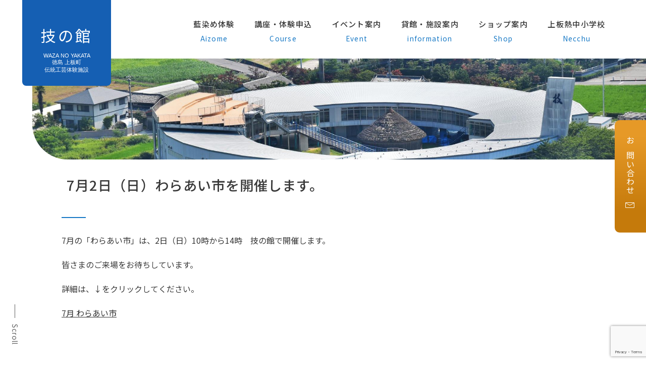

--- FILE ---
content_type: text/html; charset=utf-8
request_url: https://www.google.com/recaptcha/api2/anchor?ar=1&k=6LcnprckAAAAAH_U9Jj-SdlpowqxEpfutr4mBkvx&co=aHR0cHM6Ly93YXphbm95YWthdGEuY29tOjQ0Mw..&hl=en&v=PoyoqOPhxBO7pBk68S4YbpHZ&size=invisible&anchor-ms=20000&execute-ms=30000&cb=6ric5bph2cng
body_size: 48832
content:
<!DOCTYPE HTML><html dir="ltr" lang="en"><head><meta http-equiv="Content-Type" content="text/html; charset=UTF-8">
<meta http-equiv="X-UA-Compatible" content="IE=edge">
<title>reCAPTCHA</title>
<style type="text/css">
/* cyrillic-ext */
@font-face {
  font-family: 'Roboto';
  font-style: normal;
  font-weight: 400;
  font-stretch: 100%;
  src: url(//fonts.gstatic.com/s/roboto/v48/KFO7CnqEu92Fr1ME7kSn66aGLdTylUAMa3GUBHMdazTgWw.woff2) format('woff2');
  unicode-range: U+0460-052F, U+1C80-1C8A, U+20B4, U+2DE0-2DFF, U+A640-A69F, U+FE2E-FE2F;
}
/* cyrillic */
@font-face {
  font-family: 'Roboto';
  font-style: normal;
  font-weight: 400;
  font-stretch: 100%;
  src: url(//fonts.gstatic.com/s/roboto/v48/KFO7CnqEu92Fr1ME7kSn66aGLdTylUAMa3iUBHMdazTgWw.woff2) format('woff2');
  unicode-range: U+0301, U+0400-045F, U+0490-0491, U+04B0-04B1, U+2116;
}
/* greek-ext */
@font-face {
  font-family: 'Roboto';
  font-style: normal;
  font-weight: 400;
  font-stretch: 100%;
  src: url(//fonts.gstatic.com/s/roboto/v48/KFO7CnqEu92Fr1ME7kSn66aGLdTylUAMa3CUBHMdazTgWw.woff2) format('woff2');
  unicode-range: U+1F00-1FFF;
}
/* greek */
@font-face {
  font-family: 'Roboto';
  font-style: normal;
  font-weight: 400;
  font-stretch: 100%;
  src: url(//fonts.gstatic.com/s/roboto/v48/KFO7CnqEu92Fr1ME7kSn66aGLdTylUAMa3-UBHMdazTgWw.woff2) format('woff2');
  unicode-range: U+0370-0377, U+037A-037F, U+0384-038A, U+038C, U+038E-03A1, U+03A3-03FF;
}
/* math */
@font-face {
  font-family: 'Roboto';
  font-style: normal;
  font-weight: 400;
  font-stretch: 100%;
  src: url(//fonts.gstatic.com/s/roboto/v48/KFO7CnqEu92Fr1ME7kSn66aGLdTylUAMawCUBHMdazTgWw.woff2) format('woff2');
  unicode-range: U+0302-0303, U+0305, U+0307-0308, U+0310, U+0312, U+0315, U+031A, U+0326-0327, U+032C, U+032F-0330, U+0332-0333, U+0338, U+033A, U+0346, U+034D, U+0391-03A1, U+03A3-03A9, U+03B1-03C9, U+03D1, U+03D5-03D6, U+03F0-03F1, U+03F4-03F5, U+2016-2017, U+2034-2038, U+203C, U+2040, U+2043, U+2047, U+2050, U+2057, U+205F, U+2070-2071, U+2074-208E, U+2090-209C, U+20D0-20DC, U+20E1, U+20E5-20EF, U+2100-2112, U+2114-2115, U+2117-2121, U+2123-214F, U+2190, U+2192, U+2194-21AE, U+21B0-21E5, U+21F1-21F2, U+21F4-2211, U+2213-2214, U+2216-22FF, U+2308-230B, U+2310, U+2319, U+231C-2321, U+2336-237A, U+237C, U+2395, U+239B-23B7, U+23D0, U+23DC-23E1, U+2474-2475, U+25AF, U+25B3, U+25B7, U+25BD, U+25C1, U+25CA, U+25CC, U+25FB, U+266D-266F, U+27C0-27FF, U+2900-2AFF, U+2B0E-2B11, U+2B30-2B4C, U+2BFE, U+3030, U+FF5B, U+FF5D, U+1D400-1D7FF, U+1EE00-1EEFF;
}
/* symbols */
@font-face {
  font-family: 'Roboto';
  font-style: normal;
  font-weight: 400;
  font-stretch: 100%;
  src: url(//fonts.gstatic.com/s/roboto/v48/KFO7CnqEu92Fr1ME7kSn66aGLdTylUAMaxKUBHMdazTgWw.woff2) format('woff2');
  unicode-range: U+0001-000C, U+000E-001F, U+007F-009F, U+20DD-20E0, U+20E2-20E4, U+2150-218F, U+2190, U+2192, U+2194-2199, U+21AF, U+21E6-21F0, U+21F3, U+2218-2219, U+2299, U+22C4-22C6, U+2300-243F, U+2440-244A, U+2460-24FF, U+25A0-27BF, U+2800-28FF, U+2921-2922, U+2981, U+29BF, U+29EB, U+2B00-2BFF, U+4DC0-4DFF, U+FFF9-FFFB, U+10140-1018E, U+10190-1019C, U+101A0, U+101D0-101FD, U+102E0-102FB, U+10E60-10E7E, U+1D2C0-1D2D3, U+1D2E0-1D37F, U+1F000-1F0FF, U+1F100-1F1AD, U+1F1E6-1F1FF, U+1F30D-1F30F, U+1F315, U+1F31C, U+1F31E, U+1F320-1F32C, U+1F336, U+1F378, U+1F37D, U+1F382, U+1F393-1F39F, U+1F3A7-1F3A8, U+1F3AC-1F3AF, U+1F3C2, U+1F3C4-1F3C6, U+1F3CA-1F3CE, U+1F3D4-1F3E0, U+1F3ED, U+1F3F1-1F3F3, U+1F3F5-1F3F7, U+1F408, U+1F415, U+1F41F, U+1F426, U+1F43F, U+1F441-1F442, U+1F444, U+1F446-1F449, U+1F44C-1F44E, U+1F453, U+1F46A, U+1F47D, U+1F4A3, U+1F4B0, U+1F4B3, U+1F4B9, U+1F4BB, U+1F4BF, U+1F4C8-1F4CB, U+1F4D6, U+1F4DA, U+1F4DF, U+1F4E3-1F4E6, U+1F4EA-1F4ED, U+1F4F7, U+1F4F9-1F4FB, U+1F4FD-1F4FE, U+1F503, U+1F507-1F50B, U+1F50D, U+1F512-1F513, U+1F53E-1F54A, U+1F54F-1F5FA, U+1F610, U+1F650-1F67F, U+1F687, U+1F68D, U+1F691, U+1F694, U+1F698, U+1F6AD, U+1F6B2, U+1F6B9-1F6BA, U+1F6BC, U+1F6C6-1F6CF, U+1F6D3-1F6D7, U+1F6E0-1F6EA, U+1F6F0-1F6F3, U+1F6F7-1F6FC, U+1F700-1F7FF, U+1F800-1F80B, U+1F810-1F847, U+1F850-1F859, U+1F860-1F887, U+1F890-1F8AD, U+1F8B0-1F8BB, U+1F8C0-1F8C1, U+1F900-1F90B, U+1F93B, U+1F946, U+1F984, U+1F996, U+1F9E9, U+1FA00-1FA6F, U+1FA70-1FA7C, U+1FA80-1FA89, U+1FA8F-1FAC6, U+1FACE-1FADC, U+1FADF-1FAE9, U+1FAF0-1FAF8, U+1FB00-1FBFF;
}
/* vietnamese */
@font-face {
  font-family: 'Roboto';
  font-style: normal;
  font-weight: 400;
  font-stretch: 100%;
  src: url(//fonts.gstatic.com/s/roboto/v48/KFO7CnqEu92Fr1ME7kSn66aGLdTylUAMa3OUBHMdazTgWw.woff2) format('woff2');
  unicode-range: U+0102-0103, U+0110-0111, U+0128-0129, U+0168-0169, U+01A0-01A1, U+01AF-01B0, U+0300-0301, U+0303-0304, U+0308-0309, U+0323, U+0329, U+1EA0-1EF9, U+20AB;
}
/* latin-ext */
@font-face {
  font-family: 'Roboto';
  font-style: normal;
  font-weight: 400;
  font-stretch: 100%;
  src: url(//fonts.gstatic.com/s/roboto/v48/KFO7CnqEu92Fr1ME7kSn66aGLdTylUAMa3KUBHMdazTgWw.woff2) format('woff2');
  unicode-range: U+0100-02BA, U+02BD-02C5, U+02C7-02CC, U+02CE-02D7, U+02DD-02FF, U+0304, U+0308, U+0329, U+1D00-1DBF, U+1E00-1E9F, U+1EF2-1EFF, U+2020, U+20A0-20AB, U+20AD-20C0, U+2113, U+2C60-2C7F, U+A720-A7FF;
}
/* latin */
@font-face {
  font-family: 'Roboto';
  font-style: normal;
  font-weight: 400;
  font-stretch: 100%;
  src: url(//fonts.gstatic.com/s/roboto/v48/KFO7CnqEu92Fr1ME7kSn66aGLdTylUAMa3yUBHMdazQ.woff2) format('woff2');
  unicode-range: U+0000-00FF, U+0131, U+0152-0153, U+02BB-02BC, U+02C6, U+02DA, U+02DC, U+0304, U+0308, U+0329, U+2000-206F, U+20AC, U+2122, U+2191, U+2193, U+2212, U+2215, U+FEFF, U+FFFD;
}
/* cyrillic-ext */
@font-face {
  font-family: 'Roboto';
  font-style: normal;
  font-weight: 500;
  font-stretch: 100%;
  src: url(//fonts.gstatic.com/s/roboto/v48/KFO7CnqEu92Fr1ME7kSn66aGLdTylUAMa3GUBHMdazTgWw.woff2) format('woff2');
  unicode-range: U+0460-052F, U+1C80-1C8A, U+20B4, U+2DE0-2DFF, U+A640-A69F, U+FE2E-FE2F;
}
/* cyrillic */
@font-face {
  font-family: 'Roboto';
  font-style: normal;
  font-weight: 500;
  font-stretch: 100%;
  src: url(//fonts.gstatic.com/s/roboto/v48/KFO7CnqEu92Fr1ME7kSn66aGLdTylUAMa3iUBHMdazTgWw.woff2) format('woff2');
  unicode-range: U+0301, U+0400-045F, U+0490-0491, U+04B0-04B1, U+2116;
}
/* greek-ext */
@font-face {
  font-family: 'Roboto';
  font-style: normal;
  font-weight: 500;
  font-stretch: 100%;
  src: url(//fonts.gstatic.com/s/roboto/v48/KFO7CnqEu92Fr1ME7kSn66aGLdTylUAMa3CUBHMdazTgWw.woff2) format('woff2');
  unicode-range: U+1F00-1FFF;
}
/* greek */
@font-face {
  font-family: 'Roboto';
  font-style: normal;
  font-weight: 500;
  font-stretch: 100%;
  src: url(//fonts.gstatic.com/s/roboto/v48/KFO7CnqEu92Fr1ME7kSn66aGLdTylUAMa3-UBHMdazTgWw.woff2) format('woff2');
  unicode-range: U+0370-0377, U+037A-037F, U+0384-038A, U+038C, U+038E-03A1, U+03A3-03FF;
}
/* math */
@font-face {
  font-family: 'Roboto';
  font-style: normal;
  font-weight: 500;
  font-stretch: 100%;
  src: url(//fonts.gstatic.com/s/roboto/v48/KFO7CnqEu92Fr1ME7kSn66aGLdTylUAMawCUBHMdazTgWw.woff2) format('woff2');
  unicode-range: U+0302-0303, U+0305, U+0307-0308, U+0310, U+0312, U+0315, U+031A, U+0326-0327, U+032C, U+032F-0330, U+0332-0333, U+0338, U+033A, U+0346, U+034D, U+0391-03A1, U+03A3-03A9, U+03B1-03C9, U+03D1, U+03D5-03D6, U+03F0-03F1, U+03F4-03F5, U+2016-2017, U+2034-2038, U+203C, U+2040, U+2043, U+2047, U+2050, U+2057, U+205F, U+2070-2071, U+2074-208E, U+2090-209C, U+20D0-20DC, U+20E1, U+20E5-20EF, U+2100-2112, U+2114-2115, U+2117-2121, U+2123-214F, U+2190, U+2192, U+2194-21AE, U+21B0-21E5, U+21F1-21F2, U+21F4-2211, U+2213-2214, U+2216-22FF, U+2308-230B, U+2310, U+2319, U+231C-2321, U+2336-237A, U+237C, U+2395, U+239B-23B7, U+23D0, U+23DC-23E1, U+2474-2475, U+25AF, U+25B3, U+25B7, U+25BD, U+25C1, U+25CA, U+25CC, U+25FB, U+266D-266F, U+27C0-27FF, U+2900-2AFF, U+2B0E-2B11, U+2B30-2B4C, U+2BFE, U+3030, U+FF5B, U+FF5D, U+1D400-1D7FF, U+1EE00-1EEFF;
}
/* symbols */
@font-face {
  font-family: 'Roboto';
  font-style: normal;
  font-weight: 500;
  font-stretch: 100%;
  src: url(//fonts.gstatic.com/s/roboto/v48/KFO7CnqEu92Fr1ME7kSn66aGLdTylUAMaxKUBHMdazTgWw.woff2) format('woff2');
  unicode-range: U+0001-000C, U+000E-001F, U+007F-009F, U+20DD-20E0, U+20E2-20E4, U+2150-218F, U+2190, U+2192, U+2194-2199, U+21AF, U+21E6-21F0, U+21F3, U+2218-2219, U+2299, U+22C4-22C6, U+2300-243F, U+2440-244A, U+2460-24FF, U+25A0-27BF, U+2800-28FF, U+2921-2922, U+2981, U+29BF, U+29EB, U+2B00-2BFF, U+4DC0-4DFF, U+FFF9-FFFB, U+10140-1018E, U+10190-1019C, U+101A0, U+101D0-101FD, U+102E0-102FB, U+10E60-10E7E, U+1D2C0-1D2D3, U+1D2E0-1D37F, U+1F000-1F0FF, U+1F100-1F1AD, U+1F1E6-1F1FF, U+1F30D-1F30F, U+1F315, U+1F31C, U+1F31E, U+1F320-1F32C, U+1F336, U+1F378, U+1F37D, U+1F382, U+1F393-1F39F, U+1F3A7-1F3A8, U+1F3AC-1F3AF, U+1F3C2, U+1F3C4-1F3C6, U+1F3CA-1F3CE, U+1F3D4-1F3E0, U+1F3ED, U+1F3F1-1F3F3, U+1F3F5-1F3F7, U+1F408, U+1F415, U+1F41F, U+1F426, U+1F43F, U+1F441-1F442, U+1F444, U+1F446-1F449, U+1F44C-1F44E, U+1F453, U+1F46A, U+1F47D, U+1F4A3, U+1F4B0, U+1F4B3, U+1F4B9, U+1F4BB, U+1F4BF, U+1F4C8-1F4CB, U+1F4D6, U+1F4DA, U+1F4DF, U+1F4E3-1F4E6, U+1F4EA-1F4ED, U+1F4F7, U+1F4F9-1F4FB, U+1F4FD-1F4FE, U+1F503, U+1F507-1F50B, U+1F50D, U+1F512-1F513, U+1F53E-1F54A, U+1F54F-1F5FA, U+1F610, U+1F650-1F67F, U+1F687, U+1F68D, U+1F691, U+1F694, U+1F698, U+1F6AD, U+1F6B2, U+1F6B9-1F6BA, U+1F6BC, U+1F6C6-1F6CF, U+1F6D3-1F6D7, U+1F6E0-1F6EA, U+1F6F0-1F6F3, U+1F6F7-1F6FC, U+1F700-1F7FF, U+1F800-1F80B, U+1F810-1F847, U+1F850-1F859, U+1F860-1F887, U+1F890-1F8AD, U+1F8B0-1F8BB, U+1F8C0-1F8C1, U+1F900-1F90B, U+1F93B, U+1F946, U+1F984, U+1F996, U+1F9E9, U+1FA00-1FA6F, U+1FA70-1FA7C, U+1FA80-1FA89, U+1FA8F-1FAC6, U+1FACE-1FADC, U+1FADF-1FAE9, U+1FAF0-1FAF8, U+1FB00-1FBFF;
}
/* vietnamese */
@font-face {
  font-family: 'Roboto';
  font-style: normal;
  font-weight: 500;
  font-stretch: 100%;
  src: url(//fonts.gstatic.com/s/roboto/v48/KFO7CnqEu92Fr1ME7kSn66aGLdTylUAMa3OUBHMdazTgWw.woff2) format('woff2');
  unicode-range: U+0102-0103, U+0110-0111, U+0128-0129, U+0168-0169, U+01A0-01A1, U+01AF-01B0, U+0300-0301, U+0303-0304, U+0308-0309, U+0323, U+0329, U+1EA0-1EF9, U+20AB;
}
/* latin-ext */
@font-face {
  font-family: 'Roboto';
  font-style: normal;
  font-weight: 500;
  font-stretch: 100%;
  src: url(//fonts.gstatic.com/s/roboto/v48/KFO7CnqEu92Fr1ME7kSn66aGLdTylUAMa3KUBHMdazTgWw.woff2) format('woff2');
  unicode-range: U+0100-02BA, U+02BD-02C5, U+02C7-02CC, U+02CE-02D7, U+02DD-02FF, U+0304, U+0308, U+0329, U+1D00-1DBF, U+1E00-1E9F, U+1EF2-1EFF, U+2020, U+20A0-20AB, U+20AD-20C0, U+2113, U+2C60-2C7F, U+A720-A7FF;
}
/* latin */
@font-face {
  font-family: 'Roboto';
  font-style: normal;
  font-weight: 500;
  font-stretch: 100%;
  src: url(//fonts.gstatic.com/s/roboto/v48/KFO7CnqEu92Fr1ME7kSn66aGLdTylUAMa3yUBHMdazQ.woff2) format('woff2');
  unicode-range: U+0000-00FF, U+0131, U+0152-0153, U+02BB-02BC, U+02C6, U+02DA, U+02DC, U+0304, U+0308, U+0329, U+2000-206F, U+20AC, U+2122, U+2191, U+2193, U+2212, U+2215, U+FEFF, U+FFFD;
}
/* cyrillic-ext */
@font-face {
  font-family: 'Roboto';
  font-style: normal;
  font-weight: 900;
  font-stretch: 100%;
  src: url(//fonts.gstatic.com/s/roboto/v48/KFO7CnqEu92Fr1ME7kSn66aGLdTylUAMa3GUBHMdazTgWw.woff2) format('woff2');
  unicode-range: U+0460-052F, U+1C80-1C8A, U+20B4, U+2DE0-2DFF, U+A640-A69F, U+FE2E-FE2F;
}
/* cyrillic */
@font-face {
  font-family: 'Roboto';
  font-style: normal;
  font-weight: 900;
  font-stretch: 100%;
  src: url(//fonts.gstatic.com/s/roboto/v48/KFO7CnqEu92Fr1ME7kSn66aGLdTylUAMa3iUBHMdazTgWw.woff2) format('woff2');
  unicode-range: U+0301, U+0400-045F, U+0490-0491, U+04B0-04B1, U+2116;
}
/* greek-ext */
@font-face {
  font-family: 'Roboto';
  font-style: normal;
  font-weight: 900;
  font-stretch: 100%;
  src: url(//fonts.gstatic.com/s/roboto/v48/KFO7CnqEu92Fr1ME7kSn66aGLdTylUAMa3CUBHMdazTgWw.woff2) format('woff2');
  unicode-range: U+1F00-1FFF;
}
/* greek */
@font-face {
  font-family: 'Roboto';
  font-style: normal;
  font-weight: 900;
  font-stretch: 100%;
  src: url(//fonts.gstatic.com/s/roboto/v48/KFO7CnqEu92Fr1ME7kSn66aGLdTylUAMa3-UBHMdazTgWw.woff2) format('woff2');
  unicode-range: U+0370-0377, U+037A-037F, U+0384-038A, U+038C, U+038E-03A1, U+03A3-03FF;
}
/* math */
@font-face {
  font-family: 'Roboto';
  font-style: normal;
  font-weight: 900;
  font-stretch: 100%;
  src: url(//fonts.gstatic.com/s/roboto/v48/KFO7CnqEu92Fr1ME7kSn66aGLdTylUAMawCUBHMdazTgWw.woff2) format('woff2');
  unicode-range: U+0302-0303, U+0305, U+0307-0308, U+0310, U+0312, U+0315, U+031A, U+0326-0327, U+032C, U+032F-0330, U+0332-0333, U+0338, U+033A, U+0346, U+034D, U+0391-03A1, U+03A3-03A9, U+03B1-03C9, U+03D1, U+03D5-03D6, U+03F0-03F1, U+03F4-03F5, U+2016-2017, U+2034-2038, U+203C, U+2040, U+2043, U+2047, U+2050, U+2057, U+205F, U+2070-2071, U+2074-208E, U+2090-209C, U+20D0-20DC, U+20E1, U+20E5-20EF, U+2100-2112, U+2114-2115, U+2117-2121, U+2123-214F, U+2190, U+2192, U+2194-21AE, U+21B0-21E5, U+21F1-21F2, U+21F4-2211, U+2213-2214, U+2216-22FF, U+2308-230B, U+2310, U+2319, U+231C-2321, U+2336-237A, U+237C, U+2395, U+239B-23B7, U+23D0, U+23DC-23E1, U+2474-2475, U+25AF, U+25B3, U+25B7, U+25BD, U+25C1, U+25CA, U+25CC, U+25FB, U+266D-266F, U+27C0-27FF, U+2900-2AFF, U+2B0E-2B11, U+2B30-2B4C, U+2BFE, U+3030, U+FF5B, U+FF5D, U+1D400-1D7FF, U+1EE00-1EEFF;
}
/* symbols */
@font-face {
  font-family: 'Roboto';
  font-style: normal;
  font-weight: 900;
  font-stretch: 100%;
  src: url(//fonts.gstatic.com/s/roboto/v48/KFO7CnqEu92Fr1ME7kSn66aGLdTylUAMaxKUBHMdazTgWw.woff2) format('woff2');
  unicode-range: U+0001-000C, U+000E-001F, U+007F-009F, U+20DD-20E0, U+20E2-20E4, U+2150-218F, U+2190, U+2192, U+2194-2199, U+21AF, U+21E6-21F0, U+21F3, U+2218-2219, U+2299, U+22C4-22C6, U+2300-243F, U+2440-244A, U+2460-24FF, U+25A0-27BF, U+2800-28FF, U+2921-2922, U+2981, U+29BF, U+29EB, U+2B00-2BFF, U+4DC0-4DFF, U+FFF9-FFFB, U+10140-1018E, U+10190-1019C, U+101A0, U+101D0-101FD, U+102E0-102FB, U+10E60-10E7E, U+1D2C0-1D2D3, U+1D2E0-1D37F, U+1F000-1F0FF, U+1F100-1F1AD, U+1F1E6-1F1FF, U+1F30D-1F30F, U+1F315, U+1F31C, U+1F31E, U+1F320-1F32C, U+1F336, U+1F378, U+1F37D, U+1F382, U+1F393-1F39F, U+1F3A7-1F3A8, U+1F3AC-1F3AF, U+1F3C2, U+1F3C4-1F3C6, U+1F3CA-1F3CE, U+1F3D4-1F3E0, U+1F3ED, U+1F3F1-1F3F3, U+1F3F5-1F3F7, U+1F408, U+1F415, U+1F41F, U+1F426, U+1F43F, U+1F441-1F442, U+1F444, U+1F446-1F449, U+1F44C-1F44E, U+1F453, U+1F46A, U+1F47D, U+1F4A3, U+1F4B0, U+1F4B3, U+1F4B9, U+1F4BB, U+1F4BF, U+1F4C8-1F4CB, U+1F4D6, U+1F4DA, U+1F4DF, U+1F4E3-1F4E6, U+1F4EA-1F4ED, U+1F4F7, U+1F4F9-1F4FB, U+1F4FD-1F4FE, U+1F503, U+1F507-1F50B, U+1F50D, U+1F512-1F513, U+1F53E-1F54A, U+1F54F-1F5FA, U+1F610, U+1F650-1F67F, U+1F687, U+1F68D, U+1F691, U+1F694, U+1F698, U+1F6AD, U+1F6B2, U+1F6B9-1F6BA, U+1F6BC, U+1F6C6-1F6CF, U+1F6D3-1F6D7, U+1F6E0-1F6EA, U+1F6F0-1F6F3, U+1F6F7-1F6FC, U+1F700-1F7FF, U+1F800-1F80B, U+1F810-1F847, U+1F850-1F859, U+1F860-1F887, U+1F890-1F8AD, U+1F8B0-1F8BB, U+1F8C0-1F8C1, U+1F900-1F90B, U+1F93B, U+1F946, U+1F984, U+1F996, U+1F9E9, U+1FA00-1FA6F, U+1FA70-1FA7C, U+1FA80-1FA89, U+1FA8F-1FAC6, U+1FACE-1FADC, U+1FADF-1FAE9, U+1FAF0-1FAF8, U+1FB00-1FBFF;
}
/* vietnamese */
@font-face {
  font-family: 'Roboto';
  font-style: normal;
  font-weight: 900;
  font-stretch: 100%;
  src: url(//fonts.gstatic.com/s/roboto/v48/KFO7CnqEu92Fr1ME7kSn66aGLdTylUAMa3OUBHMdazTgWw.woff2) format('woff2');
  unicode-range: U+0102-0103, U+0110-0111, U+0128-0129, U+0168-0169, U+01A0-01A1, U+01AF-01B0, U+0300-0301, U+0303-0304, U+0308-0309, U+0323, U+0329, U+1EA0-1EF9, U+20AB;
}
/* latin-ext */
@font-face {
  font-family: 'Roboto';
  font-style: normal;
  font-weight: 900;
  font-stretch: 100%;
  src: url(//fonts.gstatic.com/s/roboto/v48/KFO7CnqEu92Fr1ME7kSn66aGLdTylUAMa3KUBHMdazTgWw.woff2) format('woff2');
  unicode-range: U+0100-02BA, U+02BD-02C5, U+02C7-02CC, U+02CE-02D7, U+02DD-02FF, U+0304, U+0308, U+0329, U+1D00-1DBF, U+1E00-1E9F, U+1EF2-1EFF, U+2020, U+20A0-20AB, U+20AD-20C0, U+2113, U+2C60-2C7F, U+A720-A7FF;
}
/* latin */
@font-face {
  font-family: 'Roboto';
  font-style: normal;
  font-weight: 900;
  font-stretch: 100%;
  src: url(//fonts.gstatic.com/s/roboto/v48/KFO7CnqEu92Fr1ME7kSn66aGLdTylUAMa3yUBHMdazQ.woff2) format('woff2');
  unicode-range: U+0000-00FF, U+0131, U+0152-0153, U+02BB-02BC, U+02C6, U+02DA, U+02DC, U+0304, U+0308, U+0329, U+2000-206F, U+20AC, U+2122, U+2191, U+2193, U+2212, U+2215, U+FEFF, U+FFFD;
}

</style>
<link rel="stylesheet" type="text/css" href="https://www.gstatic.com/recaptcha/releases/PoyoqOPhxBO7pBk68S4YbpHZ/styles__ltr.css">
<script nonce="s26EZhZXMw5NkGptPqs9jQ" type="text/javascript">window['__recaptcha_api'] = 'https://www.google.com/recaptcha/api2/';</script>
<script type="text/javascript" src="https://www.gstatic.com/recaptcha/releases/PoyoqOPhxBO7pBk68S4YbpHZ/recaptcha__en.js" nonce="s26EZhZXMw5NkGptPqs9jQ">
      
    </script></head>
<body><div id="rc-anchor-alert" class="rc-anchor-alert"></div>
<input type="hidden" id="recaptcha-token" value="[base64]">
<script type="text/javascript" nonce="s26EZhZXMw5NkGptPqs9jQ">
      recaptcha.anchor.Main.init("[\x22ainput\x22,[\x22bgdata\x22,\x22\x22,\[base64]/[base64]/MjU1Ong/[base64]/[base64]/[base64]/[base64]/[base64]/[base64]/[base64]/[base64]/[base64]/[base64]/[base64]/[base64]/[base64]/[base64]/[base64]\\u003d\x22,\[base64]\\u003d\x22,\[base64]/[base64]/DhisOw4PDv3nCvj/CucOQw4gaKQk6w4l9OcKrb8KZw6PCtGrCoxnCtTHDjsO8w63DpcKKdsOlG8Ovw6pjwpMGGUJZe8OKL8OzwosdW2p8Pm4hesKlOF1kXSjDo8KTwo0cwroaBSvDiMOadMOSMMK5w6rDmsKBDCRlw7rCqwdpwqlfA8K8asKwwo/CnlfCr8OmR8KkwrFKRQHDo8OIw61hw5EUw4PCpsOLQ8KORDVfTsKZw7fCtMOwwoICesOyw5/Ci8KnYE5ZZcK/w6EFwrABacO7w5oKw58qUcOpw6kdwoNaJ8Obwq8Kw6fDrCDDlljCpsKnw48JwqTDnwHDrkp+fsKkw69gwo7CvsKqw5bCvknDk8KBw5BRWhnCoMOtw6TCj3bDrcOkwqPDuB/CkMK5csOGZ2I5GUPDnxXCscKFe8K7OsKAbmhBUShaw64Aw7XCjcKKL8OnBsK6w7hxYzJrwoVmLyHDhjRjdFTClSvClMKpwqLDkcOlw5VoEFbDncKtw4XDs2kFwqcmAsKKw4PDiBfCrjFQN8OWw5I/Mn8qGcO4FsKhHj7DoR3CmhYCw6jCnHBdw5vDiQ5Ow7HDlBoVRQY5B2zCksKUAAFpfsK3bhQOwodWMSIsfE1xHkEmw6fDq8KdwprDpXjDlRpjwrARw4jCq1TClcObw6o4KDAcGsODw5vDjGxrw4PCu8KhWE/[base64]/w7laMGEzTWTCrGzCtsKlw5bDp8OMNBfDgsKbw6bDmsK6OSlaIWLCn8OVYWPChhsfwoldw7JRMnfDpsOOw6dQB2NBOcO+w7VvNcKdw7tfMm5RLQHDmXICYMOBw7BJwp3Cp1TCiMO5wrdLZMKcb0BnI2gqwo7Do8ORSMKhw4TDiWJ9RULCqkUiw4xLw5/ChV1wZgwywo/Cjx0wXlAeP8ObM8O3w6sLw4zCiSTCoE1Fw53DrBkMwpLCpS8UF8Onw6Fiw7LDqMOmw7nChsKwGMOPw4/Dv1cmwoBGwo5oWcKrHMKmwrIPVMOlwo4xwr8eRcONw4ktOxPDuMO4wr0Pw7AaZsKcD8OYwq7CpMKJXAtCdRfCpDTCkR7DpMKLcMObwrzCmsOzIyggMx/CizQNLjN9YsKBwosAwoIPfVs2AMOgwqoUfMO7wrdZTsOUw64nw4TCuwPDpRp8PsKKwrfClsKjw6DDqcOSw5DCssKHw4LDmMKGw6Bkw6NFNcOjQcK+w7VBw4zCnCYMNUkLG8ORJwRaW8KVPQzDoxNiVX0/wqHDhcOTw5XCiMKJQ8OEW8KAW1BMw5FIwqnCj3hhOsKbVGnDsELCtMKaEVbCicKhAsOoVC9pKcOhCMOxI0TDs3I+w6xtw5E4VcOtwpTDgsKzwqHDusO/w5I9w6h8wobCrz3CmMKawr/DlQTCm8OswpEQfMKrD2/CssOfFsOtUMKKwrbCuw3CkcKhLsK6D0I3w4jDusKDw50yIcONw5/CszHCi8KQIcKewodpwqzCscKBwqnDgClFw5Ihw5fDvMOHJcKpw7LCg8K/TcOcMCl/w7liwp1ZwrjDninCr8O9djQXw67Dn8KnWSZLw4TCsMK4w5Y4wrfCm8Oow7/Dk2pUUFbCiSwzwrfDm8OMRTPCsMKOWMK9BMO+wonDjQ5xw6zCn0IwAETDnsK0ZFtOLzNFwodDw79JC8KuWsK9cTkoQgTDqsKmQAwxwqEfw6pMPMKXTXsYwoTDrARsw4LCulp0worCqcKBTC1YTUscJg81woLDtcOGwppbwqnDjUzDmMO/CsOGBA7DisObI8ONwpPCuATDssKJc8KrEVHCv2/Ct8KuMiXDh3jDn8KKecKvD2g0SHRiClHCpsKnw7sgwo98FjJJw5LCqcKvw6LDrMKYw4zCigIDKcOjLi/DpiR/[base64]/DgBDDncK2WkpfZ8K7BMOVKEwuKiEKw59hXyPCrkZWDVJtL8O0XQ3CqsOswrTDqBE0UMO4WCLCjjrDkMKdMkBnwrJTMHHCs3Ibw6XDsj3DqcK2dw7ChsOmwpUdMMO/IcO8SlHCohYmwr/DqS/[base64]/DtVLDjVPCvU5jUcKNw79ONsORJF4UwrrDj8KAE31mWsOfJcKjwozCiSHCjF5xOmJfwqvClVfCpU3DgnErNBpVwrTCsE7DtcODw7Ehw49fZnlpw6knEG0tBsOPw5QJw70fw6l4wrjDicK9w63DgiXDkCLCocKIS2YqESHCq8OKwpvDqRPCuXQPJyDDn8KoXMOiw5M/[base64]/w4QmOWfDt3ogBMO+wp/DswDDnRBfw5jDkyDCg8OEw7DDmEluRzxuPMOgwo0rFMKywpTDvcKCwrPDsEZ7wolSc1ksOsOMw5LChlQ9YsKcwojCikM5GmDCkgM1RMO+FsKhSRHCmsOvbsK7wqE5wpvDkm/DugJENg5DMCTDhsO+CVTDhMK5HcKIClpcKcK7w4FtTMK6w41aw6HCsBPChcKVZT/[base64]/CnsOBw5DCiMOhNTHDvsOqdMKzwq7DlhPDkMK8UsKNGHNzTFVmAsOYwrrDqUrCu8OEUcOOw5LDm0fCkMOqwptmw4QDwqRKCcKPFX/Dr8Opw4LDksO2w6YUwqoVZQzDtCELG8KUwrDDrnPCn8Okf8OtNMKHw71Ywr7DvSvDg0hAEsKeHMO2Uk0sGsKMScKlwqw3KMKOa2TClcOAwpDDlMOLQ1/DjHcIQcK5I3jDqsOtw4Jfw61BDG4cHMOjeMKQw5nCpsKSw4vCtcOqwozDklDDmMOhw5xEPmHCt1/[base64]/wpFKVsKKw4LDqMK5wqPCilxTwprCh8KMScOLPMOew7DDusOdTcOFWR4tSBzDgyAPw5V5woDCh2DCuxfDrMOuwofDpDXDg8KPSi/[base64]/OMOgUDXDhlgLAWprw4hpfsKWflvDmFXDtEx2ekrDm8KfwrNFS3jCigzDo2HDl8K4ZMOIfcONwqhpKcKyY8Krw5wvwrHDjA12wqgNBcKEwpXDnMOZZsOZe8OxRE3Cj8K9fsOAw5pPw5VuOUFbVcOtwo/CuEzCpGzDt2bDjMOlwrNywrwtwqXDrSUoPVJKwqVtWDTDsDYSdFrCgR/[base64]/CsH3CscOgwo7DjjcOdcOIwoYxwoN5wqsSwqNIwqhkwoV8CwJ4MMOUGsKaw6tQOcK8woHDtcKyw5PDlsKBJ8KxIifDh8KdfClEDMO/fT3DtMO5YsOSLg9wEsORDHsNwqHCvzQibMKPw5UAw5jDhcKrwojCv8Kqw4XCihPCoWvClcKrBy0YYwAZwpPCr2LDvm3ChXDCpsKdw6I6wr14w6tATzFJXB/Dq1wVw7FRwppSw6PChjPDuw3Dm8KKPm1Dw7DDgsOOwrvCjinCtcOlSsOpw5NZwqQZVjduWMKFw6rDh8Odw5/CgMKKFsO2bTXCtRJDw6/Dq8K1acO0wo1iw5p9OMOqwoFlZ0vDo8OQw7RHEMKqOzbCs8KMDSEpbH8YR0XCvWJ6KWvDt8KfKhB0Z8KddcKvw7rCvG/DusOUw5pHw5bCgzLCqMKvCU3Dk8OBQsKyLnjDg3/Dnk5jwr93w5VVwqDCkmbDjsKFBnvCtMK2KE3DuArDlEMiwo/DkQA6wqQZw6zCmGB2wpkjN8KkBMKPw5nDozofwqPCjcOFZMOwwq59w7gjwrfCpD1RInXCuXDCnsKcw7zDi37CsXUqRzM/VsKCwp9zw4fDh8KzwrLDpU/Cv1RWw5ETJMOgwpHDm8O0w6XChDxpwppZN8ONwpnCncO5ZWcSwp4pd8OVeMK6w4IhaT3DhGIQw7PCi8KkYnITUkbCkcK2KcOswovDs8KXE8KFwoMAZcOqZhTDhEXCtsK/[base64]/DsAVAw73Dm8KwasOPw58cwoBgw5fCscODb8KYwo5cw73DusOQL3/DvVBKw7bCvsOzYyvCvBbCp8KKRMOBLiTDsMKJZcO1HRE2woRiFcOjX2cnwqEzZjwKwqI6wp5uK8KnA8OXw7FsbnfDsVLDryE1wrzCuMKkwqJJecKXw7jDqwbDgTjCjmN5LcKqw7zDvDjCn8OwA8KFLMKkwrUbwo5XL0RXKU/DiMKsEBfDpcOawovCo8OtNhYwTcKdwqQ2wqLCnFFCRQdSw6Yvw4wFPEBeb8Ohw5s2X3LCrkfCqjgxwonDiMOow4c5w7bDoiZSw4fChMKBNMOtNkMXSRIHw7LDsRnDulF9TzLCpMOkb8K6w6Azw517ecKWwrTDuwbDiBt4w6pyLsKPUMOvw4nDkHIZwq9ZZVfDh8KMw4/ChnPCq8O4w7sLwrY2SFrCllZ8eFnCvy7DpcK6IcKMJcOCwozDusOkwoZWb8Kfw4NOPHnDrsKPZQXCshMdcATDssKEwpfDscOTwqJkwpXCsMKCw7J/w6VUw6UUw5DCugJMw6U3wrE+w74bPMKgdcKLc8Kbw5c4KcKXwr5mc8Krw7oIwotowpoDw7LCl8ODL8ODw53CihQUwpF8w4QFZj1/[base64]/fcOYw7zDn8Obw65hwqpqGcOHAll8wrUPUEfCh8O4csOnw4XCvjsIECjDlhHDsMK6w53Co8Ovwo3Dhi9kw7jDr1/Ck8O2w7hPw7vDqw8XCMKjFsKaw5/[base64]/DicOESMOKw6HCvcKtw59Zw75nw6h0wonCn8O+w681wrHDhMKUw5bCuARKPcOaYcOwbUTDsk8Gw6/CjnsHw6jDhG1Ewq8ew4DCnwrDuHpwGcKVw7BmBcO0RMKRE8KSwrgAw7HCnDrCo8OPOHAcMHLDhGTCmyJmwoBvVMOjNklXS8OwwpvCqmAPwqBNwrXCvFhMw6bDmXcRYD/CpsOTwp82Y8KFw4bCncOZw6tZL27Csj8IHnBdDMO8LzBTXEfCpMOsSCBVQVJMw77CqMOUwpzCusODUWEKDsKhwpAowrIBw4HDi8KOEjrDnQVUc8ONAz7CoMKgDiDDpMOfAsK8w6FewrrDuAzDun/CnQXCglPCtmvDncKaOD42w61/[base64]/bAVkGMOeDiJjDxHDv2UKFB5Qw5fCq3TCisODw5nDtsOlwokjEzTClcK+w6ITSh/[base64]/DuiNAwqXDjsOiByXDkMKPKgZaGcOEw7PDiMKxw6vCiwzClcKdGXPCgsO/[base64]/Ct8OTwooow6/ChcKFZXXDo8KxfkjChQ/DoG3DjSB+w71ow4nCshcww5fChwVUE1TCvhA6bmfDlSMKw47CscOhO8Ozwo/Dq8K7KcKqKcKOw6Ulw6hZwrHCmBzDvAkNwqrCgQ1JwpjDoC/Dn8OKAsOkeFFXGcO4DAMawp3CnsOuw7lAT8KDBTHDjRnCjSzClsOASCoWb8Kgw5bChB/Do8KjwonDtjxLFH3Dk8Ohw6nCmcKsw4fCmCkbwrnDtcOdw7Bow7MSwp0AOXZ+w4/DsMKAWgbCq8OdBTjDkX7CkcKwfUAwwrcAwqIcw5JCw4TChgMVw7NZKcO5w4ppwo7DhxctZsOewpzCuMOpfMOzKwxwfS8RLjLDjMOpRMOXTcKrw5AsasKwCMO7fcOaMsKOwojCnSzDgh9CQQfCq8KoUjDDnsK2w4fCqcOzZwDDs8OfSSh8eF/[base64]/[base64]/Dj8O7CcOEwpPDjXABw5ggXsOSSkjCvTlOw7x3CGRxw4nChEZIQsKFTsOTd8O2M8OWbHrCk1fDmsKfJ8OXPQ/ClS/DqMOzBMKiw6Bcf8OfD8KPw7PDp8O2wpQrOMOrwq/DmX7CvsO5wojCisOuZWVqbizDrBHDujgdUMKBIg7Ct8KNw7kZaQwPwqDDu8KoRRvDp1ldw7fDiSFCR8OvfcOsw7UXwrhXF1VIwpXCpHbCpsKbHTcCegRdKyXCnMK6TDDDoG7Cjxo9GcOpw7/CvsO1Hzh4w60zwofCmGs3QVzDrUpfw5howpFsdlZhKMOxwrDCvsKywp58w7zDlsKPKRDCuMOgwpRdwpHCkm7Cn8OsGxnDgcOvw71Rw6EbwpXCr8Ovw58Yw6/[base64]/DjUfCq8Kxw57CpkRiwqI+wr1Cw4LDugvCisKEATYcwqoiwo7DvsK0wo3Co8ONwp5xwp7DjMKsw6vDo8KrwrfDqjXCi2NoAwghwqfDt8Obw686ZAsSezbDsX4BI8Kow7EEw7bDpMKcw5HDm8O0w4E3w6kJIsOnwqFJw5V/C8OQw4/Cn0fCicKBw6TDrMO+TcK7KcKLw44bBcOHRsKUUnvCicKkw4bDozHCk8KWwqY/woTCicKFwq3CinJNwo3DjcKdG8OFGMOiKcOeQcO5w69PwoLCocOCw53Cu8KQw57Dq8OTRcKfw5cbw7p4NcKpw4sKw5/DuAglHFwVw64AwrwpBBdxQcOpwrDCtsKJwq7CqhXDhzwaK8OleMOFfcOvw7LChMOVfi3Dv2F7CjfDocOKFcOwB0ozdMOtOQ7DlcOmKcKVwpTCicOiGsKow6zDn2TDrDTCkHXCu8O0w4nDtsOjDk8OXn1cI0/CnMO+wqfCvsOWwqHDtcOUH8KaFi9fHHM3wqEGecOBCTjDrcKZwoEWw4DCn3wvwqTCgcKKwr3Dlg7DqsOjw5HDj8OywplOwpRBE8KCwpbDtcK8PcOhaMO/wrXCp8OiIVLCu23CqETCvMOrw6VWLH9qUcOEwpkzIsK8wrPDi8OHeTnDjcOeUcOVwoLCr8OFacKoOWsEVTnDlMOvTcKfOEl9wojDmgI7L8KoHVBYw4jDnMOsfVfCucKfw6x0J8K/ZMOEwrJtw5U8QcKZw4xAAgB8NV15YEfClMKkJ8KqCnDDnMKGF8KHd1wCwq3Cp8OFG8KAe1DDrMOLw6VhKsKDw5cgw5gBamd1H8OIU2TCgV7DoMO5XsOaABLCksOfwoRYwoYOwonDtsOhwr3DvXY1w6Itw60AQsKpCsOgaS4GD8Ksw7jCpQgrbXLDi8OBXRJ/DcK0WwU3wp9UeX/DhMKUL8KKBj/CuWrCvE4xGMO6wrkcfCULB1zDhMKjP1LCicOwwpYEIMK9wqbDtcOIUcOgPMKKwpbCkMKGwo3DoTgyw77DkMKlQcKlf8KKO8KvE1fCl3bCs8OHGcOJLzcDwphCwpPCoE7CokwQBMK+O27CnEsgwqgxAWTDuz7Ct3vCiHzDrMOew6jCmMOiwp7DuH/[base64]/DgsOEZ3AVa8KWQyBzw6HDjsOywrTCksKmWsOzUh0LeSooK21bVsOGEsKywofChMKRwqQjw7zCjcOOw5NTWMOWS8OpfsOMw5Ukw5rCkcOewr7DssOAw6AHf2/Ch03ClcOzfFXCnsOiw7rDozjDp0rCv8KCwq1XOMK1cMKgw5vCjQrDgg9DwpHChsOMf8OVwoHCo8OXw5BDR8ORw5jDtMKRdcO3wrgNccOVSlzDlMO/wpXDhiAcw5/Cs8Kobn/[base64]/MjbCqsKQw4zDp1JZw7vDsSfDvxbCosKqw7sGOXYtXsKMwpjChcKPX8OZwo1lwpszw6ldNMKVwrM7w7kZwrRJG8OrSitsAcOww4c3w73DpsOdwqFzw77DiwrDpznCusORXHhgAcK5UsK3PHtMw7t5wqhnw5Eowrs9wqHCsA/DhcOUKcOPw6lww4/DuMKdN8KNw7zDvAlhVCDCnzfCpsK7EsK1VcO6MChVw6E0w7rDqg8pwo/Dv09LZcK/QzXCtcOyA8OSZ2ZgScObw4U+wqcgw5vDtULDmh1Kw7EbW3LCq8OMw5fDq8KswqgTRiIZw4FMw4vDpMONw6Q7wrQhwqDDhlsew4Bdw5Yaw7Vmw5Vmw4TCq8KwPkbCkH9bwpxaWzsNwq7CrMOPCsK2Dn/DnMK5esKQwp/CgcOXM8KUw6bCgsOIwpRcw4YJCsKZw5ULwp0sAVd4YnJ8I8KzZl/[base64]/CpMOnw4kvwpfChsKDw5lbfABlNAUCwpJ2w5nDucOjYMK7HgvCiMKqwpfDgcOmA8O4UcOiEcKsZcKkbQvDvFvCpgzDjXDCrcOaOzHDqV7Dk8K4w4gvwpTDsihSwqjDssO3e8KefXUVD3Epwp04RcOYwoTCkWACL8OSwr0Mw74/M0PCil9KSGM5PAzCqmRBST3DmQ3Cg1tew6PDmGh/wojCssKVU3NnwpbCisKNw7ILw4JYw7x9cMO4wqXCpCrDoXjConljw5vDkHvDkMKkwpILwr8Id8KywpbCvMOlwplhw6kZw4XDgjfClwBRHT/[base64]/[base64]/Dp8Orwp0yHWXCn8OdaivClz/[base64]/CtnjDnQnDomnCujx2woIFLRk2LFk9w4sJcsKVwonDjGHCicOuEkrDpS7Cqy/[base64]/CscKiw7IyHGnCisOPw5oUImfDgMODw6zCnMOmw49jwp1nW1bDgy3Cjz/Ch8O/[base64]/ChcOqwptzwrpgbi3DssOpDH4yw43Cm1fCtmDDvwgTHysIwq3Do1Y7DnnDt0rDk8KbdG5ZwqxBThEQLMOYRsKmNQTDpX/[base64]/Cp8O4TgjDs8KxPMKzworCinADBV3DjC3DuMOvw4R4JMO7CMK2wq1Nw4ZMd3bCssO8I8KvEh0cw5TDpVRYw5xKUHrCpTV/[base64]/w4XDiEBmcXV7wpVTwrQXbcOfAWvCpVDDm8OlwrnCsQVtw5jDhsKIw77CkMOyXMOcRU7Cu8Kaw4fCncOrw75ow6LCnAMsd0l/w77Dj8KnZilnFMKpw5ZuWmTCsMOHPkHCoEJmwrMTwqR7wphpLw8Ww4PDmcK/[base64]/[base64]/QcKTAynCp8K8W8KQTTcRw63DsR3Cq8K7Tm0oQcO+wqjDkUUzwp3DvMOcw4xYw7/CmSN8E8K4fsOHBHfDq8KvXnlzwqgwRcOdB23Du314wp08wrk3wpdAfSzCsjrCo1bDqmDDuHrDn8OrL3d3ahFnwrjDlkwrw6XCgsO7w5kJw4fDjsOyfmADw59GwoN9RsKXKlrCgm/DtMKfXAwQHxXCkcOkQDLCoG4rw4o6w4I5Bw0tGG/Co8KpUlLCn8KZV8KXRcO7wpBTV8Kce1sHw4PDgXrDix4uw7sIVjxpwqh0w53CuQzDpGo8UUByw7vDoMKGw44gwphlIsKkwrh8wr/CksOtw77DkxfDnsKZwrXCj2Q3HiHCmcOdw797UsO7wrxCw63Cmhdlw69fY3B7OsOrw61IwqjCl8K6w41+XcKkC8OwV8KDEnwcw44kw6fCsMO/w7fCs2rCuUNAQFA0w4jCuR4Uw5l5JsKpwotUZsO4NhNaSVIFfsKnwoLCoHoJOsK9wpJkWMOyOcKDwqjDs2spwpXCnsKXwpZyw71fWcOxwr7CtibCpsKvwrHDusOTWsKcdg7DmwXCkB7DusKFwoXCjcOww4dJw7gNw5bDrFLCmMODwrDCmXbDqMK/OWI0wpkZw653UMKqwoINIcKkwrHDtnfDmUfClGs8w6Nbw43DuhzDrsOSasKPw7DDiMKQw5VMa0fCkxIBwoovwoEDw5huwrssBcK5HzPCi8O+w7/Cr8K6Tm5kwpNzZGgFw6XCuyDClzwWccOJKEDDv3vDocK/wrzDkgYvw6DCocKTw7EIbcKdw7DDmh7DoEHDgBIQwofDrnHDv3QID8OPFcKzwpnDnRzDm3zDocKFwrw5wqsIHsOiw4wcwqgQeMK3w7ssCsOZCW57AcKlXcOfb11aw5NGwpDCm8OAwoJ5wozChD3DhCpsVU/CjXvDrcOlw7I4wr7CjyPClgVhwq7Cv8KSwrPChxAXw5HDv2DCtMKVesKEw4/Dn8KjwpHDjmAewqJ/w47CisKtF8OfwqnCijAqVj9yU8OowqhCRhoCwq1zUsK/wr/[base64]/[base64]/S8ObAcOvw65Nwo49UnbClRYYK3otwqPDkS8tw4TDucKzw44weHFXwrHDrMKmaX/CmMKGKsK4Kj3DnWkWezvDg8O2WGBwZMOsC23DtcKINcKOdSjDsWgTw7XDgMOrBsOVw43DoSDCicKHaWPCj098w5lwwo5GwoUHfMOCHwAoUSI6w6QpAA/DmMK+a8Obwr3DrcKVwphnGi/DnnvDoVdzfwvDtsKeLcKtwq4pW8KxNcKGQsKZwpkWciQQRhPCpsK3w44ZwpvCt8KRwoQKwotzw4YcQcK6w5EhAcKOw5U4BWfCrjJmFRvCl3DCjx0vw5HCkg/[base64]/w7/CksO3aU/ClxjDjsOIXj4Ww6bDn0JMwr1hF8KSM8KzQixBw5xhI8KtJFIxwo83wqvDo8KjR8OeUQfDpQTCtlDDrnPDkMOPw6/CvsOQwrxsO8OSLjBEQ18SLybCnl7ConHCl0LDt0cFBsKhM8KfwqjCnBbDo2PDqsKwRBDDq8KgIsOFw4nDh8KwSMOXEMKpw5goPE8vw6/DslLCtMO/[base64]/CmR1MRG4zL0vCilzCnMKsfy0ZwrLDsMK6CQc5HcKeCksCwqBPw41tFcOkw5rCkwIdw5YrBQbCsg3DicOBw4VVPsOAUcOwwqgVeQXDucKOwoTDjsKww6PCv8KSXj3CssKcOsKqw5ZESVdYBCfCjMKSw4nDscKEwp/DqjJwAyBrbiDCpsK4ccOAVcKgw5jDtcOWwrhBbsO5YMKZw5DDncOqwo3Cnj0yPsKGDCUxFsKKw5glT8KcUMKCw7/[base64]/Cv8OfbhrDmsOnwo/Dtkw4w4hTwqhvVMKKw74wwpHCiT8acAxAwonDl2bCvXskwpgIwoDDp8KGF8KHwoMOw55Cd8Orw7xFwocwwoTDr33Ci8KCw7p8C3Zvw780FyHDjkjDsnlhcztHw7RvHU5ew5AJHsOxLcKFwrnDjjTCr8OawoTDg8KNwrt2bzbCjUd2woo5PMOew5vChV5+CUjCrcK/G8OEbBAzw6bCnVfChW94wr4Gw5zDgcOAVRFbJmh/R8O1ecKgXMKxw43Cg8ODwr49wpNYUFbCosO1JjUUwp3DgMKwYBJwW8KeBk/CiVMqw6gdEMOZwqsGwpFIZnIwEUUlwq4ycMKYwqnCsHwZVAnDg8K8Sh/DpcK2w71tZg1BKg3DhmzCrMOKw6bDr8K7UcKpw6wUwrvCjMKZDMKOQ8OkEh4zw71rccOfwpp0wpjCqnfDpsOYZMKrwqbDgG3DmH3DvcKHXCYTwqVCfT7CllfDlwfCv8OoDikxwqzDrFfCkcOpw5LDs8KsAC8ldMOBwrPCoSzDsMKKLWxlw7UAwp/DvVPDtApPJcOnw4/ChMOKEmLCgsK2bDbDk8ONYTzDosOYGmfDgF9ubMK4a8OfwpPCrsK/[base64]/DnCLCjDFJwrYGw50gw7ZXSEHCoMKDVsONwrTCkMKUwqR7wqURaD8kfQxoVn/CoAM4WcOpw7LCmSc+AArDmgcMYMKTw4bDrMK6W8OKw49aw5h6wobCrzJJw5NOJxE1D3h2bMKDKMOKw7NnwonDkMOswr8KV8KIwphtMcKswowbKQwCwpZYw5PCv8OVGsOfw6DCvMOxwr3CpsOxeBwiCzDCnCBbDsOXwpLDpB7DpQLDnDTCm8Oswq8qDi/DiizDtcOvRMO+w4Ysw4cMw6HCvMOrwrh1UhnCkwtIUiUAwoXDucKbCMO/wrjChgxxwqknMz7DiMO4UsO4G8OsfsKBw53Cpm1Zw4bCrMKtwqxrwobCoFrDjsOtM8Klw7ZPw6vCpQTChxlwGBPDgcKQw7JAE2TCkl/ClsKCanzCqXk4YG3DqB7Dn8KSw74DeG5NEsOEwprCtX96w7HCgcOfw49HwrUlw4dXwr4aOsOawpDCnMOjwrR3OTFoXcK0XXvCl8KkEMOuw6Igw59Qw6UURAkUwoLCvsKXw5rDtw9zwodSw4Emw7wmwqDDrx3CnBrCrsKtCFbDn8O9WG/DrsKgE1TCtMOKdnUpWS1lw6vDjBcMw5cvw6kywoVew6JbMhrCmmxXIMOPw5zDs8O/JMOreijDkGdsw7cAwpzCh8OmTWJDwo3Dh8KzJE/DusKJw7DCmG3DqMKKwrkmPcKPw4VrVg7DksKRwrfDuj/CrSzDs8OULiDChcOSc3LDucKhw6U0wpHCjA1XwrDCkXzDkjPDlcO+w7TDi2AEw4bDvMKCwofDvnbCsMKNw63DmMOLVcKqISlRIcOVXRlwGGcMw5tUw4PDsEfCvX/[base64]/[base64]/[base64]/wpfCvzI8w53Du8KCwqPCgMK+wo7CpcOUMsKYX8Ocw5t8QsKww4ZSGMOlw7bCoMKxUMOBwqQ2GMKewrhJwovCjMKpK8OGGWPDqCUHesKGw5k9wpF3w615w4JNwp3CrQV1eMKjKcOtwoYrwpTDmcOxNsOJNijDvcKDwo/CusK1woNhMcKBw7vCvk86AcOewoM2TjdMdcOQwrl0OShrwpkCwpRBwrnDgsKQwpZww5F/wo3CqihHDcOnw7PCucOWw4XDnSXDgsKKJ3EPw6ETDMKFw7F1JnHCu23CpwsbwqPDrnvCoWzCtsOdZ8OOw6QCwonDiQfDo1DCvsO/eR7CucOlAMKDw6vDpSpOH3HCpcOyaF3CoX48w6nDpMKvSGLDmsKZwokQwrIlN8K6KMKvfnbChWvCjQcQw5VySVvCgcK/[base64]/DhsOGQXkcw5NIw5HCg2NdcSZQbsKEQC/CoMOkPsOwwoNqGsOJwo82wr/Di8Obw7hewo81w7ZEd8Kgw5tvNR/CjwtkwqQEw7fCmsOSMz4PcsOmTBXDi1HCuz9IMywhwpRxwqTChCbDrHPDtXxXwpfDqGDDnHViwrQKwprCtzLDkcK5w40YBE5ECMKdw5XCv8KSw6vDi8O6wqnCu2Yjd8Okw7tbw6jDr8KpJ2dXwovDsmQnTcKnw6TDpMOuHsOdw7YbIcOPEcK6NDdcw4kOO8O/w4HDu03DoMKTYDZJMzoxw6zDgAlfw6jCrAV8XsOnwrRub8KWw5zDslHCiMKDwrvDuQ9CKDjCtMK6PWfCllgdCWTDmcK8wqfCm8K2wpzCpjfCr8K7FhnCoMKzw48aw7fDml52w5kmL8K9YsKTwpPDosKEVl9hw6nDtygSVhIlbcKQw6J+ccO9wo/Cj03CkRFyKsOrRyHDosOvwpDDh8OswqzDo0UHSygxHnkmXMOlw4UdQSPCjsKCJMOdaTnCqhfCsxzCrsO5w6zCiiXDtMKVwpvCkMOhDcKWM8K3BgvCpT1gbcKlwpPDkcKkw5vCm8OZwqRww75ow7jDrMOiZMKQwqLCjn3DvsKHeg/Cg8O7wr89CQ/CpsKCDsOeB8K/w5PCrcKgbD/DulLCtMKvwosjwohLw495Lmsdf0RywpLDjxXCrz05EwplwpIrQg8iBMOSOX1kw54qFDs6woMHTsK1dsKpbz3DjkHDlMKGw6LDs17CmsOsIB8VHH7CicKyw5/DtsKqYcKTOcOew4jCpUfDqMK4PkzCusKEPsOzwoLDusOoWR7CvBHDv2XDhMOmRMOoSsO7R8O2wqs3DMOnwo3CqMOdeSfCvwAhwonCknEHwq5qw4nDr8K8w5IpI8OCwpnDhlDDnnPDgsOWN0lkZMONw4DCqMKeU1QUw5TCkcKow4ZVdcOvwrTDpVZNwq/DnxVrwp/DrxgAwqtvB8KwwpE0w6duC8OqOj/DuBhHesOBwozDkcOOw7LCp8OOw6p6aTrCg8Ofwr/DgxlNZsO6w65ga8Opw4RQUsO7w7fDmBZAwpxtwobCtRFCfcOmw6/DsMO2AcK8wrDDtsK+UcOawpTChy9bRUEKUjTCj8Oxw615HMOHCwF2w7/DtyDDmzLDuxslVcKfw4s/Q8KpwoMRw6HDscOVFVrDo8K+UznCoXPCs8OaFMOmw6LCpF9TwqrCp8O0w4vDssKNwr3CjlsHRsO4GF0ow7jDqcKlw7/Cs8O5wofDt8Kqw4Usw51OEcKxw7TCgTgKRUEDw44iesKTwp7CiMKOw4lBwr7CucOoT8OUwpTCh8OoS3TDqsOCwqchw5w0w5sGW3MWwqFAPnAYB8K+bnvDi1s+HlsFw4/[base64]/[base64]/CsWnCkBEvaV9kwqw+M2EzwqjClsKuwqRFw714w7XDj8Omwo4ow4NAwo3DjRLClAPCgMKCw7fDgTDCkW7DnsO/w4ZxwqBGwp1pC8OCwojDsgEgWcKww6wtdcOHGsOBccK7UFJwPcKPAcOCT30GUmpnw7o3w57DnFJkYMK5Gh9UwoJzZVzCoRHDu8KowoctwqHDrcKNwoDDuU/[base64]/[base64]/[base64]/[base64]/CosO/VMOgXQBTw4jCssKlIxFyMyzClcOxw6HDmxbDphLCtcODLTXDksO9w4fCqQw/SsOCwqgvZ30JcsODwrrDilbDi30KwpZ7ZcKEahZrwr7CrMO/dlMGbzLDt8KaN3DCpizCpsK7NcODS2FkwptcRMOfwrPCkW49OMOoPcKHCGbCh8OswrxTw4HDr3nDhMK4w7UpWiZEw6/[base64]/woYmdcO5w7NQwoUdwqLDoMOJw4LDocKmFcOKHQorGcKjLVwOeMKkw77DpW/CpcOrwqDDjcOaBCPDqzJyQsK8AifCmsONBsOneCXCksK5U8O3LcKkwofCvxwfwo0kwoPDosObwo9VTF3DnsK1w5QPFBtUw5c2T8OqCiLDicOLdARvwpLCqHwoFMOyJ3DCjMOHwpbCjyfChhfCqMOfwqXDvRcJV8OrOT/CkzfDrcKiwo8tw6vDg8OZwrNUHFrDqh03wpAoBcOlUl9LccKSwo1YYcO/wr7DsMOgbFzCvcKAw4LCvAPDrsKUw5HDqsKTwoI3wrImS19Rw6/CpRJgRMK/w6DCjsKQRsOnw43CkMKqwo5ra1FlG8KmAcKDwp8zecOSMsOrJMO2w6jDjkDDm3rCuMKCw6nCvcKmwpgne8OHwo/[base64]/[base64]/wq/ChTrDj8OdAsOVaXAvIcOrw6DChhzCnMOZUcOPwpzDp3fCu3l5D8KACUbCssKDwos4wr3DpFLDqFBbw7p7Ug/Di8KGGMKjw6DDhA12bil0Y8KHZcKoDifCqMOPMcKgw6ZmBMKiwr5fOcKPwq0pfGbDpsO0w7/Cs8O9w5wCSRoOwq3Dh1IMe1fClQR1wqxbwr/DrHRVwrEERyEew5M+wo/Dh8KQw6bDgSQswo97NcK0w5d4AMKGw6LDvMK3WsKjw7gMenI8w5XDlcOnXQHDh8Ksw6BWw4rDn1lIwo5FacKQwo3CtcK8eMKTGTLClABhTEjDksKkCGzDjEXDoMK4wo/Ds8O3w5o7TiTCk03Ch0QVwo91TsK/JcKjKWbDncKFwqwFwoBiWVfCg1bCp8KFCRk1BEYvd0vDhcKFw5M8w4zCicK7wroCPXsFYE82V8ObAcKYw4hkecKRw687wqlFw4XDpgXDoEnCvcKjSUEpw4fCrAxMw5DCg8KEw4omwrJ9DsKUw78xDMKlwr9Hw4zCk8OkfsK8w7PCgsOwFcKVIsK1dcOSai/[base64]/[base64]/Dm8K/asOFanE/wrctPho7e8OAZh8sRcOMA8O8w6XDv8KycXvCo8K0RTxiUElaw6rCpz3DjkfDkHkrcsKLeSfCjGA5Q8K7NcOtHsO2wr3DhcKTNzFcw4/CpsOxw7oacwBKdE/CiGJnw6XChMObXn/CqCVCFEnCpVLDmcKjMANgaFXDmlhvw7oIw5vCtMOHwpfCpF/DhcKAU8OKw7rCo0c5wr3ClinCunxpQ3TCpTlqwrE+OcOowrNqw5ghwq4Jw6xlw5JIMsO+w4cYw7vCpDAtCnXCk8KAQMKhAMKbw4EXE8OZSgPCh10PwpnCkR3Ds2t/wo8Bw6cHIDwqEBLDoWnCmMOaLcKdRRnDnsKww7NBOWdIw6fCssKjSwLDt0Rmw5bDrMOFwozCiMOoHsKFREtjGD5Ywopewrtjw4tHwobChErDhnrDoiBiw5jDsXEjw6F3Y3JGw7/[base64]/[base64]/[base64]/CtcOfDC80w47DrMKiPWweBcONw4zCmBTDtsKYQXoKw6rCpMKFYsK3RWDCv8KAw6nDgsK8wrbDrmh8wqRjcC8OwphTDRQEAXnClsOYC3DDs3nDnmjCk8OgDnPDhsKFaxnDh0LCgVAFEsOrwpbDqF3Dt09iOh/DrXnDrMKZwrMiJH4IdcOURcKJwozCi8OoJxXDgizDmMOtEsOBwprDlcKFVDHDlWLDpz9zwq7CicKrGMO8WxZlOU7CnsK6JsO2e8KFB2vCp8OKMMKZf2zDvBvDucOwO8Klwqhvwr7CtMOSw7LDiQ0aI3/DuGgqwrvCmcKhdMOlwq/[base64]/[base64]/Cr3jDoE/CusOVwqVbQTJSE8OUw5/Cg1TDqcOxXmzDnyYSwpzDoMKawpAwwoTDscOUwoTDjA7Cims6U3nDkRU4B8KKUsOcw40nUsKAFsOmHFstw5LCr8O4QzDCj8KXwqcAUH/DocOlw4BlwqkyIcOOMMK3ERHDlUheN8Kdw4HDlhVwcsOgB8Oiw4RsQ8OhwpAQGXwlwrAvFGLCjcKHw6pZbVXDgzVGeQ3DiTFYLsOUwpHDoj8Vw77ChcK/wp4hVcOSw5jCs8KxDcOqw4rCgCPDnQF+a8K0wop8w45ZD8OywrMBPMOJw5/CtEkJEwjDkHs3QX8rw7zCm3fDmcOsw6rDuClKH8KdPhjCrG3CiRDDkzzCuEnDlsKhw7DDvQt6woxLAcOCwqzDvnXChsOCLcKcw6LDvSw6U0vDgMO5w6zCgG4sLw3DscKxRMOnwq1CwoXDqsK1VlvCjz/DhxzCpsKXwo3Du1tyfcOKM8KwPMKbwpYKwqHCuwjCp8OHw4o4GcKJWsKBccK9WsKlw4J+w592wrNXCcOnw6fDrcK+w4p2wojCosOmw4F7woMAw7kBw4bDmUFuw48Sw4LDgMKOwpnCphbCkUTChg7DpkLCrsOGwoTCi8KpwrJAfig2WhcwcXTCgCTDvMONw6/DucKuQcKrw7l0O2bCiEMMFAfCngkVQ8OGasOyA2nCgSLDl1TCmGzDnQrCocOQOl1ww73CscOuGGXDr8KnasOIw4JFw6XCiMKRwovDsMODwpjCtcO7FMKMVXvDrcK8cHUQwrnDvCbCj8K4F8K2wrJCwq/CpcOXw7ADwpLCj3I1I8OfwpgzF18zdV4KVlITWMOOw6d9c0PDgWvCqhYiQDjCnMOwwp4UTGYyw5AMehomclBSwrkmw64jwqA/wpbDoy7Dm0nCqTPCpS7DmEh+MAAdX1rCoRVwMsOswozDjUDCqcKmfMOXGMOdw5rDjcKzMMOWw4J1wobDvAPDp8KCcRA0DjMZwpYuDCUrw54Kwp1bGMKJMcOjwq0mMk7Ckx7Dn3TClMO8wpl1VBtfwozDgcKXFsOlI8KbwqPDmMKZVntuKwTDqy4\\u003d\x22],null,[\x22conf\x22,null,\x226LcnprckAAAAAH_U9Jj-SdlpowqxEpfutr4mBkvx\x22,0,null,null,null,1,[21,125,63,73,95,87,41,43,42,83,102,105,109,121],[1017145,681],0,null,null,null,null,0,null,0,null,700,1,null,0,\[base64]/76lBhmnigkZhAoZnOKMAhmv8xEZ\x22,0,0,null,null,1,null,0,0,null,null,null,0],\x22https://wazanoyakata.com:443\x22,null,[3,1,1],null,null,null,1,3600,[\x22https://www.google.com/intl/en/policies/privacy/\x22,\x22https://www.google.com/intl/en/policies/terms/\x22],\x22p979Prez7VfhVqWTh+NbCody6Dk56/v/lnDoRWUCG90\\u003d\x22,1,0,null,1,1768968228895,0,0,[60,121],null,[168,54,113],\x22RC-OoEdqpiV08TtAA\x22,null,null,null,null,null,\x220dAFcWeA5FRh8mXSOPxU8sGysKpzhTLGH_b8bGy_eYw9Y-dGuewj90Pzoamv_6ojXtKRzJa6WD9HFHoQtc_5SB7flc79tR7VAPMg\x22,1769051028851]");
    </script></body></html>

--- FILE ---
content_type: text/css
request_url: https://wazanoyakata.com/mn/wp-content/themes/st_theme/css/contact-form7-confirm.css
body_size: 1239
content:
@charset "utf-8";
/*
 * Copyright (c) 2012 takashi shinohara
 * this Library is licensed. http://aulta.jp/library/
 * http://aulta.jp/library/wordpress/contactForm7Confirm.html
 * last update: 2012-02-15, 0.0.1.
 */

/*
 * 入力時に付加するclass
 */
form.wpcf7-form-mode-edit{
	
}

/*
 * 確認時に付加するclass
 */
form.wpcf7-form-mode-confirm{
	
}
form.wpcf7-form-mode-confirm th{	/* 問い合わせページのプレビューで、<TH>の幅が広がりすぎるので  */
	width:180px;
}

/*
 * 「確認へ」を押したときの入力チェックでひっかかった時に表示するメッセージ
 */
form.wpcf7-form ul.error-messages{
	color:red;
}

/*
 * 入力チェックに引っかかったときに tr.addClass('error')
 */
form.wpcf7-form table tr.error td{
	background-color:#FFA8EC;
}

/*
 * プレビュー時のテキスト
 */
form.wpcf7-form table td span.wpcf7-form-control-wrap-confirm{
	color:green;
}

/*
 * ボタンエリア、確認へ
 */
form.wpcf7-form p.buttons-area-confirm{
	padding:20px;
	text-align:center;
}


/*
 * ボタンエリア、書き直す、送信（「書き直す」が加わるため位置調整）
 */
form.wpcf7-form p.buttons-area .button-rewrite{
/*	margin-right:20px;*/
}
form.wpcf7-form p.buttons-area .wpcf7-submit{
/*	margin-left:20px;*/
}





--- FILE ---
content_type: text/css
request_url: https://wazanoyakata.com/mn/css/main.css?20231222
body_size: 48038
content:
@charset "UTF-8";

@import url("https://fonts.googleapis.com/css?family=Noto+Sans+JP:400,500|Roboto:300,500&display=swap");

/* reset */
*,::after,::before{box-sizing:border-box}html{line-sizing:normal}body{margin:0}h1{font-size:2rem}h2{font-size:1.5rem}h3{font-size:1.17rem}h4{font-size:1rem}h5{font-size:.83rem}h6{font-size:.67rem}h1{margin:.67em 0}pre{white-space:pre-wrap}hr{border-style:solid;border-width:1px 0 0;color:inherit;height:0;overflow:visible}audio,canvas,embed,iframe,img,object,svg,video{display:block;vertical-align:middle;max-width:100%}canvas,img,svg,video{height:auto}audio{width:100%}img{border-style:none}svg{overflow:hidden}article,aside,figcaption,figure,footer,header,hgroup,main,nav,section{display:block}[type=checkbox],[type=radio]{box-sizing:border-box;padding:0}



body{
	font-family: "Noto Sans JP", sans-serif;
	min-width:1100px;
	color:#383838;
}
p{
	margin:0;
	padding:10px 0;
}
a{
	color: #333;
}
a:hover{
	opacity: 0.8;
}

hr{
	border:0;
	border-bottom:1px solid #ccc;
	margin-top:30px;
	margin-bottom:30px;
}
aside#secondary{
	display:none;
}
.order{
    background: #ff3f02;
	display: block;
    color: white;
    font-size: 1.12em;
    max-width: 400px;
    margin-bottom: 2em;
    margin: 1.8rem auto 1.2rem auto;
    padding: 1em 2em 1.1em;
    text-decoration: none;
    text-align: center;
border-radius: 10px;

}
.order::after{
	content: "";
    clear: both;
    display: block;
}
.order:before{
	font-family: 'Linearicons-Free';
	content: "\e876\00a0\00a0";
    font-size: 0.9em;
    font-weight: normal;
}


/*
.fdin{
	opacity: 0.1;
	transform: translate(0, 100px);
	transition: all 500ms;
}
.scin{
	opacity: 1;
	transform: translate(0, 0);
}
*/


.wrap{
	align-items: stretch;
	display: flex;
}




.wrap > .bodyscroll{
	/* font-family: "Noto Serif JP","MS Mincho","ＭＳ 明朝", "MS PMincho", "ＭＳ Ｐ明朝", "YuMincho", "游明朝体", "Hiragino Mincho ProN", "ヒラギノ明朝 ProN", Osaka, "Hiragino Mincho Pro", "ヒラギノ明朝 Pro", "Droid Sans", serif;*/
    width: 4em;
}
.wrap > .bodyscroll > .scroll{
	align-items: center;
    bottom: 5%;
	color: #5f5f5f;
	display: flex;
	font-size: 0.85em;
	left: calc(23em/16);
    letter-spacing: .08em;
    overflow: hidden;
    position: fixed;
    writing-mode: vertical-rl;
    -ms-writing-mode: tb-rl;
}
.wrap > .bodyscroll > .scroll > .line{
	border-left: 1px solid #5f5f5f;
	height: 2em;
	margin-bottom: 0.9em;
	width: 1px;
}


.wrap > .sidenav{
	background: linear-gradient(180.55553746180408deg, rgb(230 153 39) 11.737012987012987%,rgb(230 153 39) 13.76352813852814%,rgb(197 122 11) 81.21753246753246%);
	color: #fff;
	display:block;
	/* font-family: "Noto Serif JP","MS Mincho","ＭＳ 明朝", "MS PMincho", "ＭＳ Ｐ明朝", "YuMincho", "游明朝体", "Hiragino Mincho ProN", "ヒラギノ明朝 ProN", Osaka, "Hiragino Mincho Pro", "ヒラギノ明朝 Pro", "Droid Sans", serif;*/
	font-weight: normal;
    top: 33%;
	right: 0;
    letter-spacing: .08em;
    overflow: hidden;
    position: fixed;
    writing-mode: vertical-rl;
	z-index: 999;
    -ms-writing-mode: tb-rl;
/*	height: 465px;*/

border-radius: 10px 0 0 10px;
}
.wrap > .sidenav > ul{
	list-style-type:none;
	margin: 0;
	padding: 0;
}
.wrap > .sidenav > ul > li{
	float: left;
	padding: 0.8em;
}
.wrap > .sidenav > ul > li:hover{
	background: #e68a03;
}
.wrap > .sidenav > ul > li:first-child{
	border-bottom: 1px solid #ffffff40;
}
.wrap > .sidenav > ul > li > a.sidecontact::after{
	font-family: 'Linearicons-Free';
	content: "\00a0\e818";
    font-size: 1.2em;
    font-weight: normal;
}
.wrap > .sidenav > ul > li > a.sideorder::after{
	font-family: 'Linearicons-Free';
	content: "\00a0\e839";
    font-size: 1.2em;
    font-weight: normal;
}
.wrap > .sidenav > ul > li > a{
	display: block;
	color: white;
	padding: 2em 0.4em;
	text-decoration: none;
}




.wrap > .bodycontents{
    width: calc(100% - 4em);
}
.wrap > .bodycontents > header{
    align-items: center;
    box-sizing: border-box;
    color: #333;
    display: flex;
    display: -ms-flexbox;
	display: -webkit-box;
    padding: 0;
    position: relative;
    z-index: 999;
    -ms-flex-align: center;
    -webkit-box-align: center;
    -webkit-box-sizing: border-box;
}
.wrap > .bodycontents > header > a{
	text-decoration: none;
}
.wrap > .bodycontents > header > a > h1.logo{
	/* border-radius: 0px 0px 10px 10px;*/
	/* box-shadow: 0px 5px 10px -3px rgba(0, 0, 0, 0.72);*/
    color: white;
    height: 10.6em;
	/* font-family: "Noto Serif JP","MS Mincho","ＭＳ 明朝", "MS PMincho", "ＭＳ Ｐ明朝", "YuMincho", "游明朝体", "Hiragino Mincho ProN", "ヒラギノ明朝 ProN", Osaka, "Hiragino Mincho Pro", "ヒラギノ明朝 Pro", "Droid Sans", serif;*/
	font-size: 1em;
	font-weight: bold;
	padding-top: 3em;
	background:rgba(21, 95, 179,1);
/*
	background: linear-gradient(180.55553746180408deg, rgba(21, 95, 179,1) 11.881764069264069%,rgba(20, 94, 179,1) 11.737012987012987%,rgba(2, 72, 179,1) 81.21753246753246%);
*/
	border-radius: 0 0 8px 8px;
	text-align: center;
    width: 11em;
	margin-left: -20px;
	margin-top: 0;
	transform: scale(1,1);
/*
	-ms-box-shadow: 0px 5px 10px -3px rgba(0, 0, 0, 0.72);
	-moz-box-shadow: 0px 5px 10px -3px rgba(0, 0, 0, 0.72);
	-webkit-box-shadow: 0px 5px 10px -3px rgba(0, 0, 0, 0.72);
*/

/*
background: linear-gradient(
180.55553746180408deg
, rgb(13 88 173) 11.881764069264069%,rgb(13 87 173) 11.737012987012987%,rgb(0 54 138) 81.21753246753246%);
*/

}
.wrap > .bodycontents > header > a:first-child:hover {
	opacity: 1;
}
.wrap > .bodycontents > header > a:first-child:hover > h1.logo {
	background: rgb(28 111 205);
}
.wrap > .bodycontents > header > a > h1.logo > .title{
   	display: block;
	font-size: 1.9em;
	font-weight: normal;
	letter-spacing: 0.15em;
	padding-bottom: 0.4em;
	transform: scale(1, 1);
}
.wrap > .bodycontents > header > a > h1.logo > .subtitle{
	display: block;
	font-size: 0.7em;
	font-weight:normal;
	/* font-family: Yu Mincho;*/
	font-family: "M PLUS 1p", sans-serif;
}

.wrap > .bodycontents > header > .mainmenu{
	/* font-family: "ヒラギノ明朝 ProN W3", "HiraMinProN-W3", "HG明朝E", "ＭＳ Ｐ明朝", "MS PMincho", "MS 明朝", serif;*/
	font-weight: normal;
	letter-spacing: .08em;
    position: absolute;
	right: 5%;
	top: 0;
}
.wrap > .bodycontents > header > .mainmenu > ul{
	display: flex;
	list-style-type:none;
}
.wrap > .bodycontents > header > .mainmenu > ul > li{
	font-size: 0.95rem; /* 0.87em;*/
	padding: 1.3em;
	text-align: center;
}
.wrap > .bodycontents > header > .mainmenu > ul > li > a{
	color: #333333;
	display: block;
	text-align: center;
	text-decoration: none;
}
.wrap > .bodycontents > header > .mainmenu > ul > li > a > div > strong{
	font-weight:500;
}
.wrap > .bodycontents > header > .mainmenu > ul > li > a > div > span{
	color: #1678c5;  /* a3aace */
	display:block;
	font-size: 0.9em;
	margin-top:0.6em;
}




.wrap > .bodycontents > #topimage{
	border-radius: 0px 0px 0px 70px;
	display: block;
	height: 600px;
	margin-top: -4em;
}
.wrap > .bodycontents > #topimage .message{
	display: block;
	position: absolute;
    top: 43%; /* 45% */
    margin-left: 2em;
}
.wrap > .bodycontents > #topimage .message > p{
	margin: 20px 0;
}	
.wrap > .bodycontents > #topimage .message > p > span{
	display: inline;
	background: #fff;
	padding:0.3em;
	/* font-family: "Noto Serif JP","MS Mincho","ＭＳ 明朝", "MS PMincho", "ＭＳ Ｐ明朝", "YuMincho", "游明朝体", "Hiragino Mincho ProN", "ヒラギノ明朝 ProN", Osaka, "Hiragino Mincho Pro", "ヒラギノ明朝 Pro", "Droid Sans", serif;*/
	font-weight: 500;
    color: #464646;
    letter-spacing: 0.05em;
}
.wrap > .bodycontents > #topimage .message > p > span::after{
	content: "\A";
	white-space: pre;
}




.wrap > .bodycontents > .news{
	/* display:flex;*/
	background: #fff;
	border: 1px solid #eaeaea;
	border-radius: 16px;
	font-size: 0.95rem;
	/* padding: 2.5em 2em;*/
	position: relative;
	margin: -50px auto 0 auto;
	max-width: 1200px;
	width: 100%;
	/* min-height:243px;*/
	padding:2em;
	box-shadow: 0 5px 10px #efefef;
}
.wrap > .bodycontents > .news > .lnews{
	width: calc(100% - 100px);
	margin:23px 0;
}
.wrap > .bodycontents > .news > .lnews:last-child{
	padding-bottom: 20px;
}
.wrap > .bodycontents > .news > .lnews > span{
	padding: 0.2em 1em;
}
.wrap > .bodycontents > .news > .lnews > .newscat,
.newscat{
    background: #e0b125;
    color: #fff;
    border-radius: 6px;
    font-size: 0.8em;
    padding: 0.4em 1em 0.4em 1em;
}
.wrap > .bodycontents > .news > .lnews > .newstitle{
	padding: 0.2em 1em;
}
.wrap > .bodycontents > .news > .rnews{
	width: 100px;
	margin:0 auto;
}
.wrap > .bodycontents > .news > .rnews > a{
    background: #e7e7e7;
    border-radius: 3em;
    font-size: 1em;
    padding: 8px;
    margin: 30px 0 0 !important;
    text-align: center;
    display: block !important;
    text-decoration: none;
}


.archive_wrap {
	width: calc(100% - 90px);
}
.archive_wrap > h2{
  font-size: 1.7rem;
  font-weight: normal;
	padding-top: 30px;
  /* padding-left: 12px;*/ /* 65px */
	color:#383838; /*#505096;*/
	font-weight: 500;
  letter-spacing: 0.04em;
	/* width:78vw;*/
	max-width: 1400px;
	margin:0 auto 20px auto;
}
.wrap > .bodycontents > h2{
  font-size: 1.7rem;
  font-weight: normal;
	padding-top: 30px;
  /* padding-left: 12px;*/ /* 65px */
	color:#383838; /*#505096;*/
	font-weight: 500;
  letter-spacing: 0.04em;
	/* width:78vw;*/
	max-width: 1080px; /* 1400px;*/
	margin:0 auto 20px auto;
}
body.subpage > .wrap > .bodycontents > .pagecon > p{
	/* padding-left:15%;*/
}

.wrap > .bodycontents > .homecat{
	align-items: center;
	display: flex;
	padding-left: 20px;
	padding-right: 60px;
	margin-top: 2em;
}
.wrap > .bodycontents > .homecat > h2.home{
	/* font-family: "Noto Serif JP","MS Mincho","ＭＳ 明朝", "MS PMincho", "ＭＳ Ｐ明朝", "YuMincho", "游明朝体", "Hiragino Mincho ProN", "ヒラギノ明朝 ProN", Osaka, "Hiragino Mincho Pro", "ヒラギノ明朝 Pro", "Droid Sans", serif;*/
	font-size: 1.6em;
	font-weight: normal;
	width: calc(100% - 100px);
border-top: 1px dotted #ebebeb;
padding-top: 30px;
}
.wrap > .bodycontents > .homecat > h2.home > span{
	color: #a3aace;
	display:block;
	font-size: 0.6em;
	font-weight: normal;
	margin-top:1em;
}
.wrap > .bodycontents > .homecat > .more{
	font-size: 1.2em;
	width: 100px;
	text-decoration: none;
}




.wrap > .bodycontents > .homecon{
	padding-bottom: 3em;
	max-width: 1380px;
	margin: 0 auto;
}
.wrap > .bodycontents > .homecon img{
    border-radius: 1.5em !important;
/*
	height:100%;
	max-height:200px;
*/
	max-height:230px;
	object-fit:cover;

}


.wrap > .bodycontents > .homecon.taiken{
	display: flex;
	justify-content: center;
	flex-wrap: wrap;
	gap: 45px 35px; /* 10px */
}
.wrap > .bodycontents > .homecon.taiken > .taikenmenu{
	width: 22%;
}
.wrap > .bodycontents > .homecon.taiken > .taikenmenu > .tag{
	background-repeat: no-repeat;
	background-size: contain;
	color: white;
	display: block;
	font-size: 1em;
	height: 6.5em;
    width: 7.5em;
	overflow-wrap: break-word;
	position: absolute;
    /* margin: 0.6em;*/
	margin: 0.6em 1.8em;
    padding: 1em;
}
.wrap > .bodycontents > .homecon.taiken > .taikenmenu:nth-of-type(3n+1) > .tag{ /* aizome */
	background-image: url(/common/taiken_blue.svg);
}
.wrap > .bodycontents > .homecon.taiken > .taikenmenu:nth-of-type(3n+2) > .tag{ /* wasanbon */
	background-image: url(/common/taiken_yellow.svg);
}
.wrap > .bodycontents > .homecon.taiken > .taikenmenu:nth-of-type(3n) > .tag{ /* wakuwaku */
	background-image: url(/common/taiken_green.svg);
}
.wrap > .bodycontents > .homecon.taiken > .taikenmenu > img{
/*
    border-radius: 1.5em !important;
	max-width: 269px;
	max-height: 269px;
	width: 100%;
	-moz-border-radius: 10px;
    -webkit-border-radius: 10px;
*/
    border-radius: 1.5em !important;
    max-width: 276px;
    max-height: 276px;
	margin:0 auto;
    width: 100%;
		height:100%;
    object-fit: cover;
    -moz-border-radius: 10px;
    -webkit-border-radius: 10px;
}

.wrap > .bodycontents > .homecon.ivent{
	display:flex;
	justify-content: space-around;
	min-height: 200px;
}
.wrap > .bodycontents > .homecon.ivent > div {
	width: 30%;
	display:block;
	padding:0 10px;
}
.wrap > .bodycontents > .homecon.ivent > div > a{
	text-decoration:none;
}
.wrap > .bodycontents > .homecon.ivent > div > a > img{
	width: 100%;
	height: 100%;
	max-height:260px; /* 300 */
	object-fit: cover;
}
.wrap > .bodycontents > .homecon.ivent .ivent_cat{
	display: block;
    background: red;
    color: white;
    padding: 5px;
    font-size: 0.8em;
    border-radius: 5px;
    width: 70px;
    text-align: center;
}


/* column */

.wrap > .bodycontents > .homecon.column{
	display: flex;
	justify-content: space-around;
}
.wrap > .bodycontents > .homecon.column > .columnlist{
	text-decoration: none;
	width: 20%;
}
.wrap > .bodycontents > .homecon.column > .columnlist > .tag{
	background-image: url(/common/report_btn_bk.svg);
	background-repeat: no-repeat;
	background-size: contain;
    border-radius: 1.5em !important;
	color: white;
	display: block;
	font-size: 0.9em;
	overflow-wrap: break-word;
	position: absolute;
    margin: 0.6em;
	max-width: 269px;
	max-height: 269px;
    padding: 0.6em;
	width: 100%;
	-moz-border-radius: 10px;
    -webkit-border-radius: 10px;
}
.wrap > .bodycontents > .homecon.column > .columnlist > .date,
.wrap > .bodycontents > .homecon.column > .columnlist > .title{
	font-size: 0.9em;
}
.wrap > .bodycontents > .homecon.column > .columnlist > .date::before,
.wrap > .bodycontents > .homecon.column > .columnlist > .title::before{
	content: "\A";
	white-space: pre;
}

/* column end */




.wrap > .bodycontents > #pageimage{
	border-radius: 0px 0px 0px 70px;
	display: block;
	overflow: hidden;
	max-height: 200px;
	margin-top: -4em; /* -5.5em */

	min-height: 200px;
    background-position: center;
	background-size:cover;
}
.wrap > .bodycontents > #pageimage img{
	width:100%;
}




.wrap > .bodycontents > .pagetitle{
/*	background: #1c366d;*/
/*	border-radius:2px;
	box-shadow: 2px 2px 4px #d4d4d4;*/
	/* color:white;*/
	display: block;
	/* font-family: "Noto Serif JP","MS Mincho","ＭＳ 明朝", "MS PMincho", "ＭＳ Ｐ明朝", "YuMincho", "游明朝体", "Hiragino Mincho ProN", "ヒラギノ明朝 ProN", Osaka, "Hiragino Mincho Pro", "ヒラギノ明朝 Pro", "Droid Sans", serif;*/
	font-size: 1.7em;
	font-weight: 500;
	letter-spacing: 0.2em;
	position: relative;
/*	margin-top: -200px;*/
	min-width: 150px;
	/* min-height: 250px;*/
	height:auto;
	/* right: 7em;*/
	white-space: nowrap;
    /* writing-mode: vertical-rl;
    -ms-writing-mode: tb-rl;*/
	z-index: 9;

    margin-left: 3em;
	margin-right: 4em;
    padding: 2em 0 1em 0.5em;

min-width: 170px;

}
.wrap > .bodycontents > .pagetitle > span{
	color: #1678c5;
	display: flex;
	font-size: 0.7em;
	font-weight:500;
	line-height: 1.5em;
	padding-top: 4px;
	padding-bottom:4px;
}
.wrap > .bodycontents > .pagetitle > span::before{
	content: "\A";
	white-space: pre;
}

.wrap > .bodycontents > .pagecon{
	/* font-family: "Noto Serif JP","MS Mincho","ＭＳ 明朝", "MS PMincho", "ＭＳ Ｐ明朝", "YuMincho", "游明朝体", "Hiragino Mincho ProN", "ヒラギノ明朝 ProN", Osaka, "Hiragino Mincho Pro", "ヒラギノ明朝 Pro", "Droid Sans", serif;*/
	font-weight: normal;
    line-height: 1.8em;
	/* width: 78vw;*/
	width: 100%;
	max-width:1100px;/*1300*/
	margin:0 auto;
	min-height:400px;
	padding: 1.5em 5.5em 5em 0;
    /* padding: 1.5em 2em 5em 4em;*/ /* 3em 2em 5em 4em */
}

.wrap > .bodycontents > .pagecon::before{
	content: "";
    display: block;
    background-color: #1678c5;
    left: 0;
	margin-bottom: 20px;
	width: 3em;
    height: 0.13em;
}


.wrap > .bodycontents > .pagecon > h2,
.archive_wrap > h2{
	margin-top: 70px !important;
	margin-bottom: 50px !important;
	font-size:1.8em;
	font-weight:500;
	text-align: left;
  border-left: 3px solid #3279c4;
	border-left: 4px solid #19599d;
  padding: 10px 20px;
}


.wrap > .bodycontents > .pagecon > h3{
	/* color:#3854b9; */
	font-size: 1.4em; /* 1.8 */
    font-weight: 500;
    /* margin: 90px 90px 50px 0px;*/ /* 90px 90px 50px 90px */
	margin: 30px 0px 25px 0px;
/*
	border-top: 1px solid #cecece;
	border-bottom: 1px solid #cecece;*/

	padding:20px 0;
}
.wrap > .bodycontents > .pagecon span.no{
	font-family:"Montserrat", sans-serif;
	font-size:2em;
	font-weight:normal;
	color:#7abbfd;
	padding-right:10px;
}
.wrap > .bodycontents > .pagecon p{
	/* padding-left:25%;*/
}

.wrap > .bodycontents > .pagecon .comment{
	color:#3982ce;
    font-size: 0.9em;
}



.wrap > .bodycontents > footer{
	background: #303863;
	border-radius: 44px 0px 0px 0px;
	display: flex;
	color: #ffffffbd;
	/* font-family: "Noto Serif JP","MS Mincho","ＭＳ 明朝", "MS PMincho", "ＭＳ Ｐ明朝", "YuMincho", "游明朝体", "Hiragino Mincho ProN", "ヒラギノ明朝 ProN", Osaka, "Hiragino Mincho Pro", "ヒラギノ明朝 Pro", "Droid Sans", serif;*/
	font-size: 0.9em;
	line-height: 1.5em;
	padding: 2.4em 3em 1em 3em;
	min-height: 170px;
}
.wrap > .bodycontents > footer > .block1{
	width: 20%;
}
.wrap > .bodycontents > footer > .block1 > .title{
	border-bottom: 1px solid #ffffffbd;
	color: white;
	font-weight: normal;
    padding-bottom: 0.8em;
}
.wrap > .bodycontents > footer > .block1 > .info > a{
	color: #ffffffbd;
	text-decoration: none;
}
.wrap > .bodycontents > footer > .block2{
	display: flex;
	width: 70%;
	padding-left: 1em;
}
.wrap > .bodycontents > footer > .block2 > .col{
	width: 20%;
	padding-left: 2.5em;
}
.wrap > .bodycontents > footer > .block2 > .col > .title{
	color: white;
	font-weight: normal;
	font-size: 0.95em;
}
.wrap > .bodycontents > footer a{
	color:white;
	text-decoration:none;
}


.sub_title {
    font-size: 1.2rem;
		font-weight: 500;
    padding-bottom: 5px;
}
.sub_title:first-child{
	/* font-family: "Noto Serif JP","MS Mincho","ＭＳ 明朝", "MS PMincho", "ＭＳ Ｐ明朝", "YuMincho", "游明朝体", "Hiragino Mincho ProN", "ヒラギノ明朝 ProN", Osaka, "Hiragino Mincho Pro", "ヒラギノ明朝 Pro", "Droid Sans", serif;*/
	color:#2d2d8e;
}
.sub_title:nth-child(n + 2) {
	/* font-family: "Noto Serif JP","MS Mincho","ＭＳ 明朝", "MS PMincho", "ＭＳ Ｐ明朝", "YuMincho", "游明朝体", "Hiragino Mincho ProN", "ヒラギノ明朝 ProN", Osaka, "Hiragino Mincho Pro", "ヒラギノ明朝 Pro", "Droid Sans", serif;*/
	color:#2d2d8e;
	margin-top: 30px;
}

.map{
	margin-top:40px;
	width:100%;
}

.table01 th,
.table01 td{
	text-align:left;
	padding:5px 20px 5px 0;
}
.w20{
	width:20%;
}

/* .form01 */
table.form01{
	font-size: 15px;
	margin-top: 40px;
}
table.form01 th,
table.form01 td{
	font-weight:normal;
	padding: 5px 0;
	text-align:left !important;
	vertical-align:top;
}
table.form01 select,
table.form01 input[type=radio]{
	cursor:pointer !important;
	border-radius: 3px;
}
table.form01 input,
table.form01 select{
	background:#fff !important;
	height: 38px;
    border-radius: 5px;
    border: 1px solid #000;
	padding: 0 5px;

	border-radius: 10px;
    border: 1px solid #969696;
}
table.form01 input[type=date],
table.form01 select{
	font-size: 1em;
	cursor:pointer;
	margin-right: 8px;
    margin-bottom: 8px;
}
table.form01 input[type=text]{
	width:100%;
}
table.form01 input::placeholder{
	color: #d4d4d4 !important;
}

_:lang(x)::-ms-, table.form01 input{
	background:#fff !important;
}

table.form01 input.zip,
table.form01 input.tel{
	background:white !important;
	max-width:178px;
}
table.form01 input[type=radio],
table.form01 input[type=checkbox] {
	transform: scale(1.3);
	margin-left:10px;
	cursor:pointer;
}
table.form01 select[name=nichiji]{
	border:1px solid #000;
	border-radius:5px;
	height:38px;
	padding: 0 5px;
    font-size: 1em;
}

table.form01 td.kiji{
    border-radius: 6px;
    background: #ececec;
}
.submit input[type=submit] {
	cursor:pointer;
	background: red;
    border-radius: 10px;
    border: 0;
    padding: 16px;
    color: white;
    font-size: 1.2em;
    width: 400px;
    margin: 0 auto;
    display: block;
    margin-top: 40px;
}
table.form01 input[type=number]{
	max-width:100px;
	text-align: center;
	font-size: 1.1em;
}

select, input, textarea, button { 
     vertical-align:middle; 
     position:relative; 
}
button, input[type="button"] {
     overflow:visible; 
     height:20x;
     padding:0 3px;
}
.tokki > textarea,
.mokuteki > textarea,
.naiyou > textarea{
	overflow-y: scroll !important;
	width: 100%;
    border: 1px solid #000;
    border-radius: 5px;
	padding:5px;
}
.ninzuu > input{
	max-width:50px;
	margin-right: 5px;
}
.wpcf7-not-valid-tip{
	font-weight:bold;
}
.wpcf7-list-item-label{
	cursor:pointer;
}

.red{
	color:red;
}

/*

.archive_wrap main#main{
	display: flex;
	padding-bottom:80px;
	max-width:1100px;
	margin:0 auto;
}

.archive_wrap article{
	width:33%;
	margin: 10px;
}


.archive_wrap .post-thumbnail img{
	border-radius:10px;
}
.archive_wrap h1.page-title{
	font-weight: normal;
}
.archive_wrap h2.entry-title{
	font-size:1.1em;
	font-weight: normal;
	text-decoration: none;
}
*/

body#home .wpcf7{
	display:none;
}

body#waraai .pagetitle{
	display:none;
}


figure{
	margin: 30px auto;
	max-width: 500px;
	width:auto !important;
}
figure > figcaption{
	text-align:center;
	color:#6d6d6d;
    font-size: 0.9em;
    padding-top: 5px;;
}

.frame-box {
	padding: 30px 45px;
	position: relative;
	border:1px solid #e0e0e0;
	border-bottom:3px solid #e0e0e0;
	border-radius:5px;
	margin-bottom:30px;
}

/*
.frame-box::before, .frame-box::after {
	content: '';
	width: 30px;
	height: 30px;
	position: absolute;
}

.frame-box::before {
	border-left: solid 1px #bfbfbf;
	border-top: solid 1px #bfbfbf;
	top: 0;
	left: 0;
}

.frame-box::after {
	border-right: solid 1px #bfbfbf;
	border-bottom: solid 1px #bfbfbf;
	bottom: 0;
	right: 0;
}
*/


ul.tabmenu{
	display: flex;
	list-style-type:none;
	border-bottom: 1px solid #d2d2d2;
	height:80px;
	font-size:16px;
}
ul.tabmenu > li{
	width: 50%;
	padding: 15px 15px 0 15px;
	background:#fff;
	position:relative;
}
ul.tabmenu > li > a{
	display: block;
    padding: 16px 30px 20px 30px;
    width: 100%;
    max-width: 260px;
    height: 60px;
    background: #fff;
	border: 1px solid #d2d2d2;
	border-bottom:1px solid #fff;
    position: absolute;
    bottom: 0;
    text-align: center;
	margin-bottom: -1px;
    text-decoration: none !important;
}
ul.tabmenu > li.now{
	width: 50%;
	padding: 15px 15px 0 15px;
	background:#fff;
}
ul.tabmenu > li.now > a{
	display:block;
	background:#fff;
	width:100%;
	max-width:260px;
	height:40px;
	text-align:center;
	padding: 20px 30px 6px 30px;
	position:absolute;
	bottom:0;
	border-top: 1px solid #d2d2d2;
	border-left: 1px solid #d2d2d2;
	border-left:5px solid #27479b;
	border-right: 1px solid #d2d2d2;
	border-bottom: 1px solid #fff;
	margin-bottom: -2px;
	text-decoration:underline !important;
}

.gallery{
	display:flex;
	justify-content:space-between;
	flex-wrap:wrap;
}
.gallery > figure{
	width:23%;
}

table.table01{
	width: 100%;
    max-width: 700px;
    margin: 0 auto;
}
table.table01 th{
	font-weight:500;
}
table.table01 td{
	padding:10px;
}

/* list01 */
ul.list01{
	display: flex;
	justify-content: space-between;
    flex-wrap: wrap;
    max-width: 500px;
    margin: 0 auto;
    padding-left: 0;
	list-style-type:none;
}
ul.list01 > li{
	padding:10px;
}

ul.list01 > li span{
	margin-top:0;
	color: #6f6f6f;
    font-size: 0.9em;
}
ul.list01 > li > a{
	display:block;
	text-decoration:none !important;
	font-size:0.9em;
	overflow:hidden;
	max-height:200px;
}
ul.list01 > li > a > img{
	width:100%;
	max-width:200px;
    margin: 0 auto;
	transition:1s all;
}
ul.list01 > li > a > img:hover{
	transform:scale(1.1,1.1);
	transition:1s all;
}



/* list02 */
ul.list02{
	display: flex;
	justify-content: space-between;
    flex-wrap: wrap;
    max-width: 500px;
    margin: 0 auto;
    padding-left: 0;
	list-style-type:none;
}
ul.list02 > li{
	padding:10px;
	width:50%;
}
ul.list02 > li > img{
	width:100%;
	max-width:200px;
    margin: 0 auto;
}



a.but01{
	display: block;
    background: #4156a5;
    color: white;
    text-align: center;
    cursor: pointer;
		padding: 0.7em 0.7em 0.9em 0.5em;
    /* padding: 0.7em 0.7em 0.9em;*/
    border-radius: 1em;
	text-decoration:none;
	min-width: 158px;
    max-width: 158px;
}
a.but01:before{
font-family: 'Linearicons-Free';
    content: "\e876\00a0\00a0";
    font-size: 0.9em;
    font-weight: 600;
}
a.but02{

	display: block;
    text-decoration: none;
    max-width: 420px;
    margin: 20px auto 0 auto;
    text-align: center;
    border-radius: 35px;
		box-shadow: 0 2px 12px #e1e1e1;
    padding: 18px 15px 18px 15px;
    font-size: 1.1em;
	background-image:url(/mn/common/lnr-arrow-right.svg);
	background-repeat:no-repeat;
	background-position:90%;

}
a.but02:hover{
	box-shadow: 0 2px 12px #cbcbcb;
	background-position:94%;
	transition: all .3s;
}
a.but02-newslist{
    display: block;
    text-decoration: none;
    width: 45px;
    height: 45px;
    margin: 20px auto 0 auto;
    text-align: center;
    border-radius: 50px;
    box-shadow: 0 2px 12px #e1e1e1;
    padding: 18px 15px 18px 15px;
    font-size: 1.1em;
    background-image: url(/mn/common/lnr-arrow-right.svg);
    background-repeat: no-repeat;
    background-position: 50%;
    position: absolute;
    top: -30px;
    right: 30px;
}
a.but02-newslist:hover{
	box-shadow: 0 2px 12px #cbcbcb;
	background-position:70%;
	transition: all .3s;
}

a.but03{
    display: block;
    background-color: #c9c133;
    border-radius: 40px;
    padding: 18px 20px;
    font-size: 1.05rem;
    text-align: center;
	max-width: 300px;
    margin: 20px auto;
    color: white;
	background-image:url(/mn/common/lnr-chevron-right.svg);
	background-repeat:no-repeat;
	background-position:90%;
	background-size: 10px;
}
a.but03:hover{
	background-position:93%;
	transition: all .3s;
}


a.but04{
    display: block;
    font-weight: 500;
    text-align: center;
    cursor: pointer;
    padding: 0.7em 0.7em 0.9em 0.5em;
    border-radius: 1em;
    text-decoration: none;
    min-width: 154px;
    max-width: 154px;
    background: white;
    color: #4156a5;
    border: 2px solid #4156a5;
	margin-bottom:15px;
}
a.but04::after{
font-family: 'Linearicons-Free';
    content: "\00a0\00a0\e865";
    font-size: 0.9em;
    font-weight: 600;
}

ul.tab01{
	display: flex;
	border-bottom: 2px solid #d2d2d2;
	height:80px;
	font-size:16px;
	list-style-type:none;
	margin-top: 30px;
	margin-bottom: 30px;
	padding-left:0;
}
ul.tab01 > li{
	width: 50%;
	padding: 15px 15px 0 15px;
	background:#fff;
	position:relative;
}
ul.tab01 > li > a{
	display:block;
	padding: 18px 30px 6px 20px;
	width:100%;
	max-width:220px;
	height:65px;
	background:#eaeaea;
	position:absolute;
	bottom:0;
	text-align:center;
	text-decoration:none !important;
}
ul.tab01 > li > a:hover{
	background:#e5f3ff;
	opacity:1;
}
ul.tab01 > li.now{
	width: 50%;
	padding: 15px 15px 0 15px;
	background:#fff;
}
ul.tab01 > li.now > a{
	display:block;
	background:#fff;
	width:100%;
	max-width:220px;
	height:65px;
	text-align:center;
	padding: 18px 30px 6px 20px;
	position:absolute;
	bottom:0;
	border-top: 1px solid #d2d2d2;
	border-left: 1px solid #d2d2d2;
	border-left:5px solid #27479b;
	border-right: 1px solid #d2d2d2;
	border-bottom: 1px solid #fff;
	margin-bottom: -2px;
	text-decoration:none !important;
}
ul.tab01 > li.now > a:hover{
	background:#e5f3ff;
	opacity:1;
}
.wrap > .bodycontents > .banner {
    padding-bottom: 3em;
    max-width: 1080px;
    margin: 30px auto;
	margin-top:80px;
}
.wrap > .bodycontents > .banner > a{
	display:block;
	max-width:300px;
	margin:0 auto;
}

.taiken_order{
/*
    margin-top: 20px;
    max-width: 1200px;
    margin: 20px auto;
*/
    margin-top: 20px;
    max-width: 1200px;
    margin: 20px auto;
    padding: 40px;
    box-shadow: 0 5px 15px #ddd;
    border-radius: 18px;
}
.taiken_order > .taiken_title{
	font-size:1.3em;
	border-radius:5px;
	padding:10px 15px;
	border:1px solid #999;
	border:2px solid #eaeaea;
	margin: 20px 0;
	border-left: 4px solid #1678c5;
}
.taiken_order > .taiken_detail{
	display: -webkit-flex;
	display: flex;
	-webkit-justify-content: space-between;
	justify-content: space-between;
}
.taiken_order > .taiken_detail > .taiken_photo{
	text-align:center;
	width:35%;
	/* padding:0 40px;*/
	padding: 30px 20px;
}
.taiken_order > .taiken_detail > .taiken_photo > img{
	object-fit:cover;
	max-height:350px;
	border-radius:10px;
}
.taiken_order > .taiken_detail > .taiken_setsumei{
	width:70%;
}
.taiken_submit{
    border: 1px solid #fff;
    width: 100%;
    max-width: 390px;
    margin: 30px auto !important;
    display: block;
    height: 55px;
    border-radius: 13px;
    font-size: 1.2em;
    background: #e4453d;
    color: white;
    cursor: pointer;
}

textarea[name=k_title],
textarea[name=i_title]{
	width: 100%;
    border: 0;
    max-height: 25px;
    font-size: 1.3em;
	resize: none;
    overflow: hidden;
}
textarea[name=k_setsumei],
textarea[name=i_setsumei]{
	width: 100%;
    overflow-y: scroll;
	border:0;
	resize: none;
	font-size: 1.1em;
    line-height: 1.3em;
}
textarea[name=k_date],
textarea[name=i_date]{
	height: 25px;
    font-size: 1.2em;
    border: 0;
    overflow: hidden;
	resize: none;
	width:100%;
}

table.taiken_form{
	border:1px solid #ccc;
	border-collapse: collapse;
	width:100%;
}
table.taiken_form th{
	border:1px solid #ccc;
	background:eaeaea;
	padding:10px;
	background: #eaeaea;
}
table.taiken_form td{
	border:1px solid #ccc;
	padding:10px;
}
select.select_date{
	font-size:1.2em;
	display:block;
	margin:0 auto;
	border-radius: 5px;
    padding: 8px;
    cursor: pointer;
}

/*
table.archive{
	border-bottom: 1px dotted #ccc;
	max-width:1150px;
	margin:10px auto;
	font-size:0.95em;
}

table.archive td{
	padding:10px 20px;
	padding-bottom:30px;
}
table.archive td:first-child{
	width:20%;
	text-align:left;
	font-size:1.1em;
	vertical-align:top;
}

table.archive td:nth-child(2){
	width:15%;
	padding:0;
}
table.archive td:nth-child(2) img{
	width:200px;
	height:200px;
	object-fit: cover;
}

table.archive td:nth-child(3){
	width:50%;
}
table.archive td:nth-child(4){
	width:15%;
}
*/


table.archive{
	border-top: 1px dotted #ccc;
	width: 100%;
	max-width:1400px; /* 1150 */
	margin:15px auto;
	font-size:0.95em;
}
table.archive tr{
	display: flex;
	flex-wrap: wrap;
	justify-content: space-between;
}
table.archive td:nth-child(1),
table.archive td:nth-child(2){
	padding:18px;
	padding-bottom:30px;
	width: 25%;
}
table.archive td:nth-child(3){
	padding:18px;
	padding-bottom:30px;
	width: 35%;
}
table.archive td:nth-child(4){
	padding:18px;
	padding-bottom:30px;
	width: 15%;
}
table.archive > tbody > tr:first-child > td > .taiken_title {
    font-size: 1.3rem;
    font-weight: 500;
    color: #384993;
}
table.archive img {
	width: 100%;
  height: 200px;
  object-fit: cover;
	border-radius:10px;
	border: 1px solid #d9d9d9;
}


table.archive_event{
	border-top: 1px dotted #ccc;
	width: 100%;
	max-width:1400px; /* 1150 */
	margin:15px auto;
	font-size:1em; /* 0.95em */
}
table.archive_event tr{
	display: flex;
	flex-wrap: wrap;
	justify-content: space-between;
}
table.archive_event td {
	line-height:2rem;
}
table.archive_event img {
	border-radius:10px;
}
table.archive_event td:first-child{
	padding:18px;
	padding-bottom:30px;
	width: 25%;
}
table.archive_event td:nth-child(2){
	padding:18px;
	padding-bottom:30px;
	width: 55%;
}
table.archive_event td:nth-child(3){
	padding:18px;
	padding-bottom:30px;
	width: 15%;
}
table.archive_event > tbody > tr:first-child > td > strong {
	font-size:1.3rem;
}
table.archive_event img {
	width: 100%;
  height: 200px;
  object-fit: cover;
}


/**/
table.archive_waza{
	border-top: 1px dotted #ccc;
	width: 100%;
	max-width:1400px; /* 1150 */
	margin:15px auto;
	font-size:0.95em;
}
table.archive_waza tr{
	display: flex;
	flex-wrap: wrap;
	justify-content: space-between;
}
table.archive_waza td {
	line-height:2rem;
}
table.archive_event img {
	border-radius:10px;
}
table.archive_waza td:first-child{
	padding:18px;
	padding-bottom:30px;
	width: 40%;
}
table.archive_waza td:first-child > .title{
	color: #215ea5;
  font-weight: 500;
  font-size: 1.1rem;
}
table.archive_waza td:nth-child(2){
	padding:18px;
	padding-bottom:30px;
	width: 60%;
}
table.archive_waza > tbody > tr:first-child > td > strong {
	font-size:1.3rem;
}
table.archive_waza img {
	width: 100%;
  height: 250px; /* 200px */
  object-fit: cover;
	border-radius: 10px;
	margin: 10px 0;
}



table.taiken_list{
	max-width:800px;margin:0 auto;
	border-collapse:collapse;
}
table.taiken_list td{
	padding:10px 8px;
	border-top: 1px dotted #ccc;
	border-bottom: 1px dotted #ccc;
}

.captcha-301 input{
   background: #fff !important;
   height: 38px;
   border-radius: 5px;
   border: 1px solid #000;
   padding: 0 5px;
}

.new_kouza {
	max-width: 1000px;
	margin: 0 auto;
  border-top: 1px dotted #ccc;
}
.new_kouza > .item {
	display: flex;
	flex-wrap: wrap;
	justify-content: space-between;
  border-bottom: 1px dotted #ccc;
}
.new_kouza > .item > div {
	width: 52%;
	padding: 28px 15px;
}
.new_kouza > .item > div:first-child {
	width: 32%;
}
.new_kouza > .item > div:last-child {
	width:16%;
}


.wrap > .bodycontents > .homecon.aztaiken{
	display: flex;
	justify-content: space-around;
	flex-wrap: wrap;
	gap: 45px 25px; /* 25px */
}
.wrap > .bodycontents > .homecon.aztaiken > .taikenmenu{
  border-radius: 40px;
  width: 40%;
  background-color: #f9f9f9;
}
.wrap > .bodycontents > .homecon.aztaiken > .taikenmenu > .tag{
	background-repeat: no-repeat;
	background-size: contain;
	color: white;
	display: block;
	font-size: 1em;
	height: 18rem;
  width: 10rem;
	overflow-wrap: break-word;
	position: absolute;
    margin: 0.6em;
    padding: 1.4rem;
}
.wrap > .bodycontents > .homecon.aztaiken > .taikenmenu:nth-of-type(3n+1) > .tag{ /* aizome */
	background-image: url(/common/taiken_blue.svg);
}
.wrap > .bodycontents > .homecon.aztaiken > .taikenmenu:nth-of-type(3n+2) > .tag{ /* wasanbon */
	background-image: url(/common/taiken_yellow.svg);
}


.kashikan_wrap {
	display:flex;
	flex-wrap: wrap;
	justify-content: space-between;
}
.kashikan {
/*
	width: 48%;
	padding: 20px 28px;
*/

    width: 48%;
    padding: 20px 28px 8px 28px;
    box-shadow: 0 2px 10px #d9d9d9;
    border-radius: 10px;
    margin-top: 12px;
    margin-bottom: 22px;
}
.kashikan > .photo > img {
	width: 100%;
  height: 200px;
  object-fit: cover;
	border-radius:10px;
}
.kashikan > .title {
/*
	font-size: 1.2rem;
	padding: 10px 0;
*/
    display: flex;
    flex-wrap: wrap;
    justify-content: space-between;
    vertical-align: middle;
	margin: 10px 0;
}
.kashikan > .title > .s_title{
    font-size: 1.3rem;
    color: #2e4395;
    font-weight: 500;
}
.kashikan > .detail {
	padding: 20px 0;
}
.kashikan .but01 {
  margin: 0 0 6px 0;
    padding: 5px 20px;
    font-size: 0.9rem;
    border-radius: 8px;
    /* max-width: 100px; */
    min-width: auto;
    display: block;
}


.jikan{
    max-width: 500px;
    margin: 40px auto 0 auto;
    text-align: left;
    border-radius: 13px;
    /* box-shadow: 0 3px 13px #e9e9e9;*/
    padding: 0; /* 20px 30px;*/

		position: absolute;
    right: 5%;
    bottom: 90px;
    background-color: white;
	display:flex;
}
.jikan > .title{
	background-color: #2960b2;
	border-radius:10px 0 0 10px;
	color:white;
	padding:20px;
}
.jikan > .data{
	border-radius:0 10px 10px 0;
	padding:20px;
}
.shisetsu_wrap{
	display:flex;
	flex-wrap:wrap;
}
.shisetsu_wrap > div{
	width:33.3%;
	padding:10px;
	font-size: 0.9rem;
  color: #464646;
}
.shisetsu_wrap > div img {
	border-radius: 10px;
	width: 100%;
  height: 200px;
  object-fit: cover;
	margin: 10px 0;
}

.order_wrap{
    border: 4px solid #8192a7;
    border-radius: 10px;
    padding: 40px;
    max-width: 900px;
    margin: 30px auto;
}
.order_wrap > .title{
    text-align: center;
    font-size: 1.6rem;
    color: #20467e;
    font-weight: 500;
}

.tab{
    background-color: #efefef;
    display: inline-block;
    padding: 4px 10px 5px 10px;
    border-radius: 8px;
    color: #515151;
    font-size: 0.9rem;
    min-width: 80px;
    text-align: center;
}
.k_title_detail{
	display:inline-block;
	padding:10px 0;
}

.taiken_sub{
	font-size:1.3rem;
	font-weight:600;
}


textarea[name="tokki"]{
width: 680px;
    border-radius: 10px;
}

input.wpcf7-captchar{
padding: 10px;
    border-radius: 10px;
    border: 1px solid #878787;
}

.table_shop{
	width:100%;
	margin-top:30px;
}
.table_shop img{
	border-radius:10px;

width: 100%;
    height: 100%;
    max-width: 300px;
    max-height: 210px;
}
.table_shop td {
	font-size: 0.95rem;
  line-height: 2rem;
  padding: 5px 14px;
	vertical-align:top;
}
.table_shop .nedan{
  padding: 2px 10px 4px 10px;
  font-size: 0.9rem;
  border-radius: 8px;
  color: white;
  background-color: #ebbe4b;
}


.spmenu .menu-item-description {
	display:none;
}

.toggle {
	display: none;
}
.spmenu{
	display:none;
	position: fixed;
	background-color: #1c3c6e;
  color: white;
  width: 100%;
	height:100%;
	min-height:0;
	padding: 70px 0 15px 0;
	transition: min-height 0.5s;
	overflow: hidden;
	max-width: 550px;
	top:0;
	right:0;
	-webkit-transition: all 0.5s;
	-moz-transition: all 0.5s;
	-ms-transition: all 0.5s;
	-o-transition: all 0.5s;
	transition: all 0.5s;
	opacity:0;
}
.spmenu strong{
	font-weight:normal;
}
.spmenu.open{
	display: block;
	min-height:410px;
	border-top: 1px solid #6a7cb587;
	z-index: 2;
	overflow: inherit; /* scroll;*/
	height:100%;
	top:0;
	opacity:0.95;
}
.spmenu > .mgmenu{
	padding: 8px 20px;
}
.spmenu ul{
	list-style-type:none;
	margin: 0;
  padding: 0;
}
.spmenu ul > li > a{
	display: block;
  color: white;
  padding: 10px 20px;
  font-size: 0.9rem;
	font-weight:normal;
  border-bottom: 1px solid #ffffff36;
}

.spmenu ul > li > a:before{
	font-family: 'Linearicons-Free';
	content: "\e876";
	padding-right: 14px;
}

.spmenu_contact{
	padding: 17px 30px;
	background-color:#1c3c6e;
}
.spmenu_contact > .title{
	text-align: center;
  font-size: 1rem;
}
.spmenu_contact > a.contact,
.spmenu_contact > a.tel{
	display: block;
  border-radius: 28px;
  margin: 14px;
  border: 1px solid #ffffff87;
  color: white;
  text-align: center;
}
.spmenu_contact > a.contact{
  background-image: url(../images/lnr-contact.svg);
	background-size: 25px;
  background-position: 40px;
	padding: 15px 10px 15px 30px;
	font-size: 1rem;
	text-decoration:none;
}
.spmenu_contact > a.tel{
	font-size:1.1rem;
	padding: 15px 10px 15px 30px;
	text-decoration:none;
}

.spmenu > .mgmenu > ul > li > ul.sub-menu {
	margin-left:25px;
	display:none;
	background-color: #1c3c6e;
}
.spmenu > .mgmenu > ul > li > ul.sub-menu > li > a {
	font-weight: normal;
}
.spmenu > .mgmenu > ul > li a{
	text-decoration:none;
}
.spmenu > .mgmenu > ul > li > ul.sub-menu.open {
	display: block;
	position: inherit;
}

.spmenu > .mgmenu > ul > li > ul.sub-menu > li:last-child > a {
	border-radius: 0;
}

.pagecon img{
	border-radius:10px;
}

.instagram{
    display: flex;
    flex-wrap:wrap;
    justify-content:center;
    font-size: 1.3rem;
    vertical-align: middle;
    align-items: center;
    gap: 10px;
    max-width: 300px;
    margin: 50px auto 0 auto;
	text-decoration:none;
}

@media screen and (max-width:680px) {

	body {
		min-width: auto;
	}

	.toggle{
		display:block;
		background-color:white;
		border-radius:80px;
		width:60px;
		height:60px;
		position:fixed;
		top:0;
		right:0;
		z-index: 9;
		top: 9px;
    right: 11px;
		box-shadow: 0 2px 10px #eaeaea;
	}
	.btn-trigger {
  	position: relative;
  	width: 30px;
  	height: 23px;
  	cursor: pointer;
		position: fixed;
		right: 27px;
  	top: 29px;
	}
	.btn-trigger.active span{
		background-color: #424242;
	}
	.btn-trigger span {
 		position: absolute;
  	left: 0;
  	width: 100%;
  	height: 3px;
  	background-color: #424242;
  	border-radius: 4px;
	}
	.btn-trigger, .btn-trigger span {
  	display: inline-block;
  	transition: all .5s;
  	box-sizing: border-box;
		z-index:99;
	}
	.btn-trigger span:nth-of-type(1) {
  	top: 0;
	}
	.btn-trigger span:nth-of-type(2) {
  	top: 10px;
	}
	.btn-trigger span:nth-of-type(3) {
  	bottom: 0;
	}

	#btn05.active span:nth-of-type(1) {
  	-webkit-transform: translateY(10px) rotate(-45deg);
  	transform: translateY(10px) rotate(-45deg);
	}
	#btn05.active span:nth-of-type(2) {
  	left: 50%;
  	opacity: 0;
  	-webkit-animation: active-btn05-bar02 .8s forwards;
  	animation: active-btn05-bar02 .8s forwards;
	}
	@-webkit-keyframes active-btn05-bar02 {
  	100% {
    	height: 0;
  	}
	}
	@keyframes active-btn05-bar02 {
  	100% {
    	height: 0;
  	}
	}
	#btn05.active span:nth-of-type(3) {
  	-webkit-transform: translateY(-10px) rotate(45deg);
  	transform: translateY(-10px) rotate(45deg);
	}


	.jikan {
		bottom:20px;
		font-size: 0.9rem;
	}
	.wrap {
		padding: 0;
	}
	.wrap > .bodycontents > #topimage {
		border-radius: 0;
		margin-top: -4.9em;
		height:500px;
	}
	.wrap > .bodycontents > #topimage .message {
		top:30%;
		margin-left:inherit;
		padding:30px;
	}
	.wrap > .bodycontents > #topimage .message > p {
		margin:0;
		padding:5px 0;
	}
	.wrap > .bodycontents > #topimage .message > p > span {
		background:inherit;
		color:white;
		padding:0;
	}
	.wrap > .bodycontents {
		width: auto;
	}
	.wrap > .bodycontents > header > a > h1.logo {
		border-radius: 0 0 50px 0;
		height: 8.6em; /* 9em */
		margin-left :auto;
		padding-top: 1.3em; /* 1.5em */
		width: 9.5em; /* 10.5em */
	}
	.wrap > .bodycontents > header > a > h1.logo > .title{
		font-size: 1.6em;
		letter-spacing: 0.1em;
	}
	.wrap > .bodycontents > header > .mainmenu {
		display: none;
	}
	.wrap > .bodycontents > .homecon.ivent {
		display: block;
		padding: 30px;
	}
	.wrap > .bodycontents > .homecon.ivent > div {
		width:100%;
	}
	.wrap > .bodycontents > .homecon.ivent > div > a{
    display: block;
		border-bottom: 1px solid #ececec;
    padding-bottom: 30px;
		font-size:0.9rem;
	}
	.wrap > .bodycontents > .homecon.column {
		display: block;
		padding: 30px;
	}
	.wrap > .bodycontents > .homecon.column > a {
		width:100%;
	}
	.wrap > .bodycontents > .homecon.column > a > img {
		width: 100%;
    object-fit: cover;
    height: 300px;
	}
	.wrap > .bodycontents > .homecon.column > .columnlist {
		display:block;
		margin-bottom: 50px;
		width:100%;
	}
	.wrap > .bodyscroll {
		display: none;
	}
/*
	.wrap > .sidenav {
		top: inherit;
		bottom: 0;
		right: inherit;
		writing-mode: inherit;
	}
	.wrap > .sidenav > ul > li > a {
		padding: 18px;
	}
*/
	.wrap > .sidenav{
		display:none;
	}
	.wrap > .bodycontents > .homecon.ivent .ivent_cat {
		margin-top:-10px;
	}
	.wrap > .bodycontents > .homecon.column > .columnlist > .date, 
	.wrap > .bodycontents > .homecon.column > .columnlist > .title{
		margin-top:-10px;
		font-size: 0.9rem;
		display:block;
	}
	.wrap > .bodycontents > .news {
		border-radius:inherit;
		border:0;
		margin:0;
	}
	.lnews > a{
		display: block;
    padding: 15px;
	}
	.wrap > .bodycontents > .homecon.taiken {
		gap: inherit;
	}
	.wrap > .bodycontents > .homecon.taiken > .taikenmenu {
		width: 45%;
    padding: 10px;
	}
	.wrap > .bodycontents > .homecon.taiken > .taikenmenu > .tag {
		margin: 0.6em;
	}
	.wrap > .bodycontents > footer {
		display:block;
		padding: 2.4em 3em 3em 3em;
	}
	.wrap > .bodycontents > footer > .block1 {
		width:100%;
	}
	.wrap > .bodycontents > footer > .block2 {
		display:block;
		padding-left:0;
		width:100%;
	}
	.wrap > .bodycontents > footer > .block2 > .col {
		width:100%;
		padding-left: 1em;
	}
	.wrap > .bodycontents > .news > .lnews {
		width:100%;
	}

	.wrap > .bodycontents > .pagetitle{
		margin:0;
		padding: 24px 30px;
	}
	.wrap > .bodycontents > .pagecon {
		width:100%;
		padding:26px;
	}
	.wrap > .bodycontents > .pagecon > h2, .archive_wrap > h2 {
		margin-top:60px !important;
		margin-bottom:0 !important;
		font-size:1.6em;
	}
	.kashikan_wrap {
		display:block;
	}
	.kashikan {
		width:100%;
	}
	.kashikan .but01 {
		width:100%;
		margin:13px auto;
	}
	.kashikan > .title > .s_title {
		text-align: center;
    display: block;
    width: 100%;
	}
	.shisetsu_wrap {
		display:block;
	}
	.shisetsu_wrap > div {
		width:100%;
	}
	.w20 {
		width:inherit;
		width: 90px;
    vertical-align: top;
	}
	.wrap > .bodycontents > #pageimage {
		border-radius:0;
	}
	table.form01 th, table.form01 td {
		display:block;
	}
	table.form01 input[type=text] {
		width:auto;
	}
	table.form01 input[name=ninzuu]{
		width: 100px;
    margin-right: 10px;
	}
	.submit input[type=submit] {
		width:100%;
		max-width:300px;
	}
	table.form01 input.zip, table.form01 input.tel{
		max-width:auto;
	}
	ul.tab01{
		display:block;
		height:auto;
		border-bottom: 1px solid #e8e8e8;
    padding-bottom: 40px;
	}
	ul.tab01 > li{
		width:100%;
	}
	ul.tab01 > li > a{
		position:inherit;
	}
	ul.tab01 > li.now{
		width:100%;
	}
	ul.tab01 > li.now > a{
		position:inherit;
		max-width:inherit;
	}
	ul.tab01 > li > a{
		max-width:inherit;
	}
	.order_wrap{
		padding: 30px 26px 10px 26px;
	}
	.frame-box{
		padding: 20px 35px;
	}
	.archive_wrap{
		width:100%;
		padding: 20px;
	}
	table.archive td:nth-child(1), table.archive td:nth-child(2){
		display:block;
		width:100%;
		padding: 10px 0 0 0;
	}
	table.archive td:nth-child(3){
		display:block;
		width:100%;
	}
	table.archive td:nth-child(4){
		width:100%;
		padding:0 0 10px 0;
	}
	a.but01{
		min-width:inherit;
		max-width: 300px;
    margin: 0 auto;
    padding: 15px; /* 18px */
    border-radius: 50px; /* 30px */
		font-size: 1.1rem;
	}
	.wrap > .bodycontents > .pagecon > h2, .archive_wrap > h2{
		font-size:1.56rem;
	}
	table.archive{
		border-radius: 10px;
    padding: 20px;
    box-shadow: 0 5px 10px #e7e7e7;
	}
	table.archive ul{
		padding-left: 20px;
	}
	a.but04{
		min-width:inherit;
		max-width: 300px;
    border-radius: 30px;
    margin: 10px auto;
    font-size: 1.1rem;
	}
	.gallery > figure{
		width:45%;
	}
	figure{
		margin:10px auto;
	}
	textarea[name="tokki"]{
		width:100%;
	}
	.wrap > .bodycontents > .pagetitle{
		white-space:normal;
	}
	.taiken_order{
		padding:20px;
	}
	.taiken_order > .taiken_detail{
		display:block;
	}
	.taiken_order > .taiken_detail > .taiken_photo{
		width:100%;
	}
	.taiken_order > .taiken_detail > .taiken_photo{
		padding:0;
	}
	.taiken_order > .taiken_detail > .taiken_setsumei{
		width:100%;
	}
	.taiken_setsumei ul{
		padding-left:20px;
	}

	.taiken_submit{
		margin:0 auto;
		height:auto;
		border-radius: 30px;
    padding: 15px;
	}
	.submit input[type=submit]{
		background: #e4453d;
    border-radius: 30px;
	}
	select.select_date{
		width:100%;
	}
	table.archive_event td:first-child{
		width:100%;
	}
	table.archive_event td:nth-child(2){
		width:100%;
	}
	table.archive_event td:nth-child(3){
		width:100%;
		max-width:300px;
		margin:0 auto;
	}
	.table_shop td{
		display: block;
    line-height: 2rem;
    border-radius: 10px;
    border: 1px solid #eaeaea;
    box-shadow: 0 5px 10px #f0f0f0;
    margin-bottom: 20px;
    padding: 20px;
		font-size: 1.1rem;
	}
	.table_shop img{
		object-fit: cover;
    height: 200px;
	}
	.lnews > a{
		border-bottom: 1px solid #eaeaea;
    padding-bottom: 20px;
	}
	body#newslist .news > .lnews > br {
		display:none;
	}
	.lnews > a{
		padding:0;
		padding-bottom: 20px;
		line-height: 2rem;
	}
	.archive_wrap > h2, .wrap > .bodycontents > h2{
		padding:20px;
	}
	a.but02{
		width:300px;
	}
	table.archive_waza td:first-child {
		display:block;
		width:100%;
		padding-bottom:0;
	}
	table.archive_waza td:nth-child(2){
		display:block;
		width:100%;
	}
	.wrap > .bodycontents > header > a > h1.logo > .subtitle{
		font-size: 0.65em;
    line-height: 1.1rem;
	}
	.wrap > .bodycontents > .news > .lnews > span{
		padding: 0.2em 1em 0.2em 0;
	}
	.wrap > .bodycontents > .homecat {
		padding-left:30px;
	}
	.wrap > .bodycontents > .homecon.ivent > div > a,
	.wrap > .bodycontents > .homecon.column > .columnlist > .date, .wrap > .bodycontents > .homecon.column > .columnlist > .title {
		font-size:1rem;
	}
	.table_shop img {
		margin:0 auto;
	}
	.table_shop td {
		text-align:center;
	}


}

--- FILE ---
content_type: application/javascript
request_url: https://wazanoyakata.com/mn/js/scripts.js
body_size: 499
content:
/* �g�O�����j���[ */

$(function(){
  $('.btn-trigger').on('click', function() {
    $(this).toggleClass('active');
		$('.spmenu').toggleClass("open");
    return false;
  });
});


$(function(){
  $('.spmenu > .mgmenu > ul > li > a').on('click', function(e) {
		if($(this).next('.sub-menu').length){
		 e.preventDefault();
		 $(this).next('.sub-menu').toggleClass('open');
		 return false;
		}
  });
});

$(function(){
  $('.spmenu > .mgmenu > ul > li > ul > li > a').on('click', function() {
		$('.spmenu').removeClass("open");
		$('.btn-trigger').removeClass("active");
  });
});
